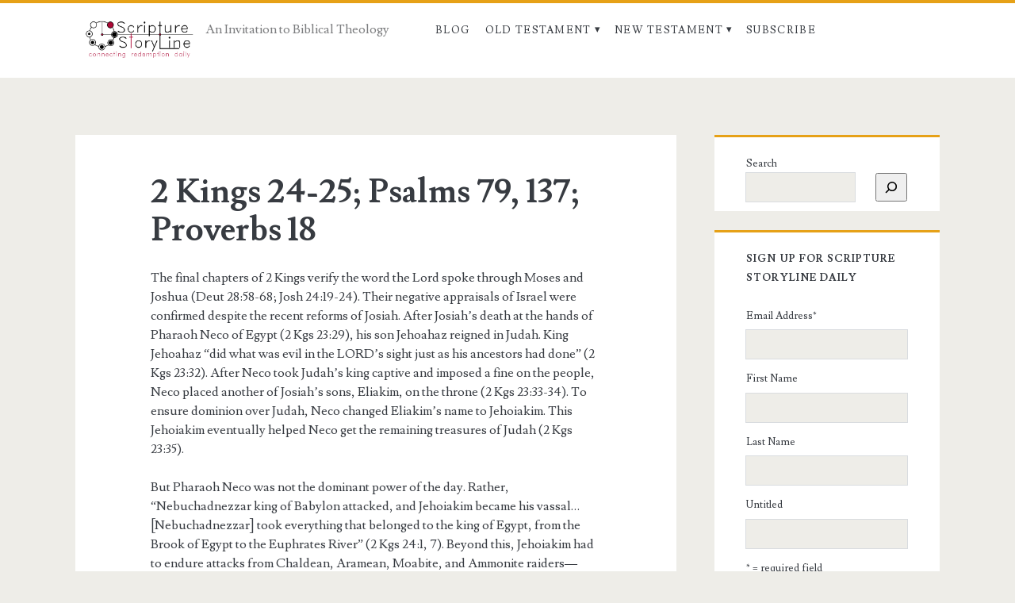

--- FILE ---
content_type: text/html; charset=UTF-8
request_url: http://scripturestoryline.com/category/commentary/old-testament/2-kings-with-select-psalms-and-proverbs/
body_size: 32181
content:
<!DOCTYPE html>
<html lang="en-US">
<head>
	<title>2 Kings with Select Psalms and Proverbs &#8211; Scripture Storyline</title>
<meta name='robots' content='max-image-preview:large' />
<meta charset="UTF-8" />
<meta name="viewport" content="width=device-width, initial-scale=1" />
<meta name="template" content="Ignite 1.84" />
<link rel='dns-prefetch' href='//fonts.googleapis.com' />
<link rel="alternate" type="application/rss+xml" title="Scripture Storyline &raquo; Feed" href="http://scripturestoryline.com/feed/" />
<link rel="alternate" type="application/rss+xml" title="Scripture Storyline &raquo; Comments Feed" href="http://scripturestoryline.com/comments/feed/" />
<link rel="alternate" type="application/rss+xml" title="Scripture Storyline &raquo; 2 Kings with Select Psalms and Proverbs Category Feed" href="http://scripturestoryline.com/category/commentary/old-testament/2-kings-with-select-psalms-and-proverbs/feed/" />
<style id='wp-img-auto-sizes-contain-inline-css' type='text/css'>
img:is([sizes=auto i],[sizes^="auto," i]){contain-intrinsic-size:3000px 1500px}
/*# sourceURL=wp-img-auto-sizes-contain-inline-css */
</style>
<style id='wp-emoji-styles-inline-css' type='text/css'>

	img.wp-smiley, img.emoji {
		display: inline !important;
		border: none !important;
		box-shadow: none !important;
		height: 1em !important;
		width: 1em !important;
		margin: 0 0.07em !important;
		vertical-align: -0.1em !important;
		background: none !important;
		padding: 0 !important;
	}
/*# sourceURL=wp-emoji-styles-inline-css */
</style>
<link rel='stylesheet' id='wp-block-library-css' href='http://scripturestoryline.com/wp-includes/css/dist/block-library/style.min.css?ver=6.9' type='text/css' media='all' />
<style id='classic-theme-styles-inline-css' type='text/css'>
/*! This file is auto-generated */
.wp-block-button__link{color:#fff;background-color:#32373c;border-radius:9999px;box-shadow:none;text-decoration:none;padding:calc(.667em + 2px) calc(1.333em + 2px);font-size:1.125em}.wp-block-file__button{background:#32373c;color:#fff;text-decoration:none}
/*# sourceURL=/wp-includes/css/classic-themes.min.css */
</style>
<style id='global-styles-inline-css' type='text/css'>
:root{--wp--preset--aspect-ratio--square: 1;--wp--preset--aspect-ratio--4-3: 4/3;--wp--preset--aspect-ratio--3-4: 3/4;--wp--preset--aspect-ratio--3-2: 3/2;--wp--preset--aspect-ratio--2-3: 2/3;--wp--preset--aspect-ratio--16-9: 16/9;--wp--preset--aspect-ratio--9-16: 9/16;--wp--preset--color--black: #000000;--wp--preset--color--cyan-bluish-gray: #abb8c3;--wp--preset--color--white: #ffffff;--wp--preset--color--pale-pink: #f78da7;--wp--preset--color--vivid-red: #cf2e2e;--wp--preset--color--luminous-vivid-orange: #ff6900;--wp--preset--color--luminous-vivid-amber: #fcb900;--wp--preset--color--light-green-cyan: #7bdcb5;--wp--preset--color--vivid-green-cyan: #00d084;--wp--preset--color--pale-cyan-blue: #8ed1fc;--wp--preset--color--vivid-cyan-blue: #0693e3;--wp--preset--color--vivid-purple: #9b51e0;--wp--preset--gradient--vivid-cyan-blue-to-vivid-purple: linear-gradient(135deg,rgb(6,147,227) 0%,rgb(155,81,224) 100%);--wp--preset--gradient--light-green-cyan-to-vivid-green-cyan: linear-gradient(135deg,rgb(122,220,180) 0%,rgb(0,208,130) 100%);--wp--preset--gradient--luminous-vivid-amber-to-luminous-vivid-orange: linear-gradient(135deg,rgb(252,185,0) 0%,rgb(255,105,0) 100%);--wp--preset--gradient--luminous-vivid-orange-to-vivid-red: linear-gradient(135deg,rgb(255,105,0) 0%,rgb(207,46,46) 100%);--wp--preset--gradient--very-light-gray-to-cyan-bluish-gray: linear-gradient(135deg,rgb(238,238,238) 0%,rgb(169,184,195) 100%);--wp--preset--gradient--cool-to-warm-spectrum: linear-gradient(135deg,rgb(74,234,220) 0%,rgb(151,120,209) 20%,rgb(207,42,186) 40%,rgb(238,44,130) 60%,rgb(251,105,98) 80%,rgb(254,248,76) 100%);--wp--preset--gradient--blush-light-purple: linear-gradient(135deg,rgb(255,206,236) 0%,rgb(152,150,240) 100%);--wp--preset--gradient--blush-bordeaux: linear-gradient(135deg,rgb(254,205,165) 0%,rgb(254,45,45) 50%,rgb(107,0,62) 100%);--wp--preset--gradient--luminous-dusk: linear-gradient(135deg,rgb(255,203,112) 0%,rgb(199,81,192) 50%,rgb(65,88,208) 100%);--wp--preset--gradient--pale-ocean: linear-gradient(135deg,rgb(255,245,203) 0%,rgb(182,227,212) 50%,rgb(51,167,181) 100%);--wp--preset--gradient--electric-grass: linear-gradient(135deg,rgb(202,248,128) 0%,rgb(113,206,126) 100%);--wp--preset--gradient--midnight: linear-gradient(135deg,rgb(2,3,129) 0%,rgb(40,116,252) 100%);--wp--preset--font-size--small: 13px;--wp--preset--font-size--medium: 20px;--wp--preset--font-size--large: 21px;--wp--preset--font-size--x-large: 42px;--wp--preset--font-size--regular: 16px;--wp--preset--font-size--larger: 36px;--wp--preset--spacing--20: 0.44rem;--wp--preset--spacing--30: 0.67rem;--wp--preset--spacing--40: 1rem;--wp--preset--spacing--50: 1.5rem;--wp--preset--spacing--60: 2.25rem;--wp--preset--spacing--70: 3.38rem;--wp--preset--spacing--80: 5.06rem;--wp--preset--shadow--natural: 6px 6px 9px rgba(0, 0, 0, 0.2);--wp--preset--shadow--deep: 12px 12px 50px rgba(0, 0, 0, 0.4);--wp--preset--shadow--sharp: 6px 6px 0px rgba(0, 0, 0, 0.2);--wp--preset--shadow--outlined: 6px 6px 0px -3px rgb(255, 255, 255), 6px 6px rgb(0, 0, 0);--wp--preset--shadow--crisp: 6px 6px 0px rgb(0, 0, 0);}:where(.is-layout-flex){gap: 0.5em;}:where(.is-layout-grid){gap: 0.5em;}body .is-layout-flex{display: flex;}.is-layout-flex{flex-wrap: wrap;align-items: center;}.is-layout-flex > :is(*, div){margin: 0;}body .is-layout-grid{display: grid;}.is-layout-grid > :is(*, div){margin: 0;}:where(.wp-block-columns.is-layout-flex){gap: 2em;}:where(.wp-block-columns.is-layout-grid){gap: 2em;}:where(.wp-block-post-template.is-layout-flex){gap: 1.25em;}:where(.wp-block-post-template.is-layout-grid){gap: 1.25em;}.has-black-color{color: var(--wp--preset--color--black) !important;}.has-cyan-bluish-gray-color{color: var(--wp--preset--color--cyan-bluish-gray) !important;}.has-white-color{color: var(--wp--preset--color--white) !important;}.has-pale-pink-color{color: var(--wp--preset--color--pale-pink) !important;}.has-vivid-red-color{color: var(--wp--preset--color--vivid-red) !important;}.has-luminous-vivid-orange-color{color: var(--wp--preset--color--luminous-vivid-orange) !important;}.has-luminous-vivid-amber-color{color: var(--wp--preset--color--luminous-vivid-amber) !important;}.has-light-green-cyan-color{color: var(--wp--preset--color--light-green-cyan) !important;}.has-vivid-green-cyan-color{color: var(--wp--preset--color--vivid-green-cyan) !important;}.has-pale-cyan-blue-color{color: var(--wp--preset--color--pale-cyan-blue) !important;}.has-vivid-cyan-blue-color{color: var(--wp--preset--color--vivid-cyan-blue) !important;}.has-vivid-purple-color{color: var(--wp--preset--color--vivid-purple) !important;}.has-black-background-color{background-color: var(--wp--preset--color--black) !important;}.has-cyan-bluish-gray-background-color{background-color: var(--wp--preset--color--cyan-bluish-gray) !important;}.has-white-background-color{background-color: var(--wp--preset--color--white) !important;}.has-pale-pink-background-color{background-color: var(--wp--preset--color--pale-pink) !important;}.has-vivid-red-background-color{background-color: var(--wp--preset--color--vivid-red) !important;}.has-luminous-vivid-orange-background-color{background-color: var(--wp--preset--color--luminous-vivid-orange) !important;}.has-luminous-vivid-amber-background-color{background-color: var(--wp--preset--color--luminous-vivid-amber) !important;}.has-light-green-cyan-background-color{background-color: var(--wp--preset--color--light-green-cyan) !important;}.has-vivid-green-cyan-background-color{background-color: var(--wp--preset--color--vivid-green-cyan) !important;}.has-pale-cyan-blue-background-color{background-color: var(--wp--preset--color--pale-cyan-blue) !important;}.has-vivid-cyan-blue-background-color{background-color: var(--wp--preset--color--vivid-cyan-blue) !important;}.has-vivid-purple-background-color{background-color: var(--wp--preset--color--vivid-purple) !important;}.has-black-border-color{border-color: var(--wp--preset--color--black) !important;}.has-cyan-bluish-gray-border-color{border-color: var(--wp--preset--color--cyan-bluish-gray) !important;}.has-white-border-color{border-color: var(--wp--preset--color--white) !important;}.has-pale-pink-border-color{border-color: var(--wp--preset--color--pale-pink) !important;}.has-vivid-red-border-color{border-color: var(--wp--preset--color--vivid-red) !important;}.has-luminous-vivid-orange-border-color{border-color: var(--wp--preset--color--luminous-vivid-orange) !important;}.has-luminous-vivid-amber-border-color{border-color: var(--wp--preset--color--luminous-vivid-amber) !important;}.has-light-green-cyan-border-color{border-color: var(--wp--preset--color--light-green-cyan) !important;}.has-vivid-green-cyan-border-color{border-color: var(--wp--preset--color--vivid-green-cyan) !important;}.has-pale-cyan-blue-border-color{border-color: var(--wp--preset--color--pale-cyan-blue) !important;}.has-vivid-cyan-blue-border-color{border-color: var(--wp--preset--color--vivid-cyan-blue) !important;}.has-vivid-purple-border-color{border-color: var(--wp--preset--color--vivid-purple) !important;}.has-vivid-cyan-blue-to-vivid-purple-gradient-background{background: var(--wp--preset--gradient--vivid-cyan-blue-to-vivid-purple) !important;}.has-light-green-cyan-to-vivid-green-cyan-gradient-background{background: var(--wp--preset--gradient--light-green-cyan-to-vivid-green-cyan) !important;}.has-luminous-vivid-amber-to-luminous-vivid-orange-gradient-background{background: var(--wp--preset--gradient--luminous-vivid-amber-to-luminous-vivid-orange) !important;}.has-luminous-vivid-orange-to-vivid-red-gradient-background{background: var(--wp--preset--gradient--luminous-vivid-orange-to-vivid-red) !important;}.has-very-light-gray-to-cyan-bluish-gray-gradient-background{background: var(--wp--preset--gradient--very-light-gray-to-cyan-bluish-gray) !important;}.has-cool-to-warm-spectrum-gradient-background{background: var(--wp--preset--gradient--cool-to-warm-spectrum) !important;}.has-blush-light-purple-gradient-background{background: var(--wp--preset--gradient--blush-light-purple) !important;}.has-blush-bordeaux-gradient-background{background: var(--wp--preset--gradient--blush-bordeaux) !important;}.has-luminous-dusk-gradient-background{background: var(--wp--preset--gradient--luminous-dusk) !important;}.has-pale-ocean-gradient-background{background: var(--wp--preset--gradient--pale-ocean) !important;}.has-electric-grass-gradient-background{background: var(--wp--preset--gradient--electric-grass) !important;}.has-midnight-gradient-background{background: var(--wp--preset--gradient--midnight) !important;}.has-small-font-size{font-size: var(--wp--preset--font-size--small) !important;}.has-medium-font-size{font-size: var(--wp--preset--font-size--medium) !important;}.has-large-font-size{font-size: var(--wp--preset--font-size--large) !important;}.has-x-large-font-size{font-size: var(--wp--preset--font-size--x-large) !important;}
:where(.wp-block-post-template.is-layout-flex){gap: 1.25em;}:where(.wp-block-post-template.is-layout-grid){gap: 1.25em;}
:where(.wp-block-term-template.is-layout-flex){gap: 1.25em;}:where(.wp-block-term-template.is-layout-grid){gap: 1.25em;}
:where(.wp-block-columns.is-layout-flex){gap: 2em;}:where(.wp-block-columns.is-layout-grid){gap: 2em;}
:root :where(.wp-block-pullquote){font-size: 1.5em;line-height: 1.6;}
/*# sourceURL=global-styles-inline-css */
</style>
<link rel='stylesheet' id='ct-ignite-google-fonts-css' href='//fonts.googleapis.com/css?family=Lusitana%3A400%2C700&#038;subset=latin%2Clatin-ext&#038;display=swap&#038;ver=6.9' type='text/css' media='all' />
<link rel='stylesheet' id='ct-ignite-font-awesome-css' href='http://scripturestoryline.com/wp-content/themes/ignite/assets/font-awesome/css/all.min.css?ver=6.9' type='text/css' media='all' />
<link rel='stylesheet' id='ct-ignite-style-css' href='http://scripturestoryline.com/wp-content/themes/ignite/style.css?ver=6.9' type='text/css' media='all' />
<style id='ct-ignite-style-inline-css' type='text/css'>

            #logo {
                max-width: 161px;
                max-height: 64px;
        }

            .overflow-container {
                background: ;
            }
            .main, .sidebar-primary-container, .breadcrumb-trail {
                background: none;
            }
        
/*# sourceURL=ct-ignite-style-inline-css */
</style>
<link rel='stylesheet' id='flick-css' href='http://scripturestoryline.com/wp-content/plugins/mailchimp/assets/css/flick/flick.css?ver=2.0.0' type='text/css' media='all' />
<link rel='stylesheet' id='mailchimp_sf_main_css-css' href='http://scripturestoryline.com/wp-content/plugins/mailchimp/assets/css/frontend.css?ver=2.0.0' type='text/css' media='all' />
<link rel='stylesheet' id='elementor-frontend-css' href='http://scripturestoryline.com/wp-content/plugins/elementor/assets/css/frontend.min.css?ver=3.34.0' type='text/css' media='all' />
<link rel='stylesheet' id='eael-general-css' href='http://scripturestoryline.com/wp-content/plugins/essential-addons-for-elementor-lite/assets/front-end/css/view/general.min.css?ver=6.5.5' type='text/css' media='all' />
<script type="text/javascript" src="http://scripturestoryline.com/wp-includes/js/jquery/jquery.min.js?ver=3.7.1" id="jquery-core-js"></script>
<script type="text/javascript" src="http://scripturestoryline.com/wp-includes/js/jquery/jquery-migrate.min.js?ver=3.4.1" id="jquery-migrate-js"></script>
<link rel="https://api.w.org/" href="http://scripturestoryline.com/wp-json/" /><link rel="alternate" title="JSON" type="application/json" href="http://scripturestoryline.com/wp-json/wp/v2/categories/113" /><link rel="EditURI" type="application/rsd+xml" title="RSD" href="http://scripturestoryline.com/xmlrpc.php?rsd" />
<meta name="generator" content="WordPress 6.9" />
<meta name="generator" content="Elementor 3.34.0; features: additional_custom_breakpoints; settings: css_print_method-external, google_font-enabled, font_display-auto">
			<style>
				.e-con.e-parent:nth-of-type(n+4):not(.e-lazyloaded):not(.e-no-lazyload),
				.e-con.e-parent:nth-of-type(n+4):not(.e-lazyloaded):not(.e-no-lazyload) * {
					background-image: none !important;
				}
				@media screen and (max-height: 1024px) {
					.e-con.e-parent:nth-of-type(n+3):not(.e-lazyloaded):not(.e-no-lazyload),
					.e-con.e-parent:nth-of-type(n+3):not(.e-lazyloaded):not(.e-no-lazyload) * {
						background-image: none !important;
					}
				}
				@media screen and (max-height: 640px) {
					.e-con.e-parent:nth-of-type(n+2):not(.e-lazyloaded):not(.e-no-lazyload),
					.e-con.e-parent:nth-of-type(n+2):not(.e-lazyloaded):not(.e-no-lazyload) * {
						background-image: none !important;
					}
				}
			</style>
			<link rel="icon" href="http://scripturestoryline.com/wp-content/uploads/2021/01/cropped-ss-favicon-32x32.png" sizes="32x32" />
<link rel="icon" href="http://scripturestoryline.com/wp-content/uploads/2021/01/cropped-ss-favicon-192x192.png" sizes="192x192" />
<link rel="apple-touch-icon" href="http://scripturestoryline.com/wp-content/uploads/2021/01/cropped-ss-favicon-180x180.png" />
<meta name="msapplication-TileImage" content="http://scripturestoryline.com/wp-content/uploads/2021/01/cropped-ss-favicon-270x270.png" />
</head>
<body id="ignite" class="archive category category-2-kings-with-select-psalms-and-proverbs category-113 wp-theme-ignite parent-icons elementor-default elementor-kit-2642">
		<a class="skip-content" href="#main">Skip to content</a>
		<header class="site-header" id="site-header" role="banner">
		<div id="title-info" class="title-info">
			<div class="site-title"><a href='http://scripturestoryline.com'><span class='screen-reader-text'>Scripture Storyline</span><img id='logo' class='logo' src='http://scripturestoryline.com/wp-content/uploads/2021/01/scripture-story.png' alt='Scripture Storyline' /></a></div>		</div>
		<button id="toggle-navigation" class="toggle-navigation"><i class="fas fa-bars"></i></button>
<div class="menu-container menu-primary" id="menu-primary" role="navigation">
	<p id="site-description" class="tagline">An Invitation to Biblical Theology</p><ul id="menu-primary-items" class="menu-primary-items"><li id="menu-item-2539" class="menu-item menu-item-type-taxonomy menu-item-object-category menu-item-2539"><a href="http://scripturestoryline.com/category/blog/">Blog</a></li>
<li id="menu-item-2537" class="menu-item menu-item-type-taxonomy menu-item-object-category current-category-ancestor current-menu-ancestor current-menu-parent current-category-parent menu-item-has-children menu-item-2537"><a href="http://scripturestoryline.com/category/commentary/old-testament/">Old Testament</a>
<ul class="sub-menu">
	<li id="menu-item-2540" class="menu-item menu-item-type-taxonomy menu-item-object-category menu-item-2540"><a href="http://scripturestoryline.com/category/commentary/old-testament/genesis-with-select-psalms-and-proverbs/">Genesis with Select Psalms and Proverbs</a></li>
	<li id="menu-item-2551" class="menu-item menu-item-type-taxonomy menu-item-object-category menu-item-2551"><a href="http://scripturestoryline.com/category/commentary/old-testament/exodus-with-select-psalms-and-proverbs/">Exodus with Select Psalms and Proverbs</a></li>
	<li id="menu-item-2560" class="menu-item menu-item-type-taxonomy menu-item-object-category menu-item-2560"><a href="http://scripturestoryline.com/category/commentary/old-testament/leviticus-with-select-psalms/">Leviticus with Select Psalms</a></li>
	<li id="menu-item-2552" class="menu-item menu-item-type-taxonomy menu-item-object-category menu-item-2552"><a href="http://scripturestoryline.com/category/commentary/old-testament/numbers-with-select-psalms/">Numbers with Select Psalms</a></li>
	<li id="menu-item-2555" class="menu-item menu-item-type-taxonomy menu-item-object-category menu-item-2555"><a href="http://scripturestoryline.com/category/commentary/old-testament/deuteronomy/">Deuteronomy</a></li>
	<li id="menu-item-2557" class="menu-item menu-item-type-taxonomy menu-item-object-category menu-item-2557"><a href="http://scripturestoryline.com/category/commentary/old-testament/joshua-with-select-psalms/">Joshua with Select Psalms</a></li>
	<li id="menu-item-2558" class="menu-item menu-item-type-taxonomy menu-item-object-category menu-item-2558"><a href="http://scripturestoryline.com/category/commentary/old-testament/judges/">Judges</a></li>
	<li id="menu-item-2573" class="menu-item menu-item-type-taxonomy menu-item-object-category menu-item-2573"><a href="http://scripturestoryline.com/category/commentary/old-testament/ruth/">Ruth</a></li>
	<li id="menu-item-2542" class="menu-item menu-item-type-taxonomy menu-item-object-category menu-item-2542"><a href="http://scripturestoryline.com/category/commentary/old-testament/1-samuel-with-select-psalms-and-proverbs/">1 Samuel with Select Psalms and Proverbs</a></li>
	<li id="menu-item-2541" class="menu-item menu-item-type-taxonomy menu-item-object-category menu-item-2541"><a href="http://scripturestoryline.com/category/commentary/old-testament/2-samuel-with-select-psalms-and-proverbs/">2 Samuel with Select Psalms and Proverbs</a></li>
	<li id="menu-item-2553" class="menu-item menu-item-type-taxonomy menu-item-object-category menu-item-2553"><a href="http://scripturestoryline.com/category/commentary/old-testament/1-kings-with-select-psalms-and-proverbs/">1 Kings with Select Psalms and Proverbs</a></li>
	<li id="menu-item-2589" class="menu-item menu-item-type-taxonomy menu-item-object-category current-menu-item menu-item-2589"><a href="http://scripturestoryline.com/category/commentary/old-testament/2-kings-with-select-psalms-and-proverbs/" aria-current="page">2 Kings with Select Psalms and Proverbs</a></li>
	<li id="menu-item-2590" class="menu-item menu-item-type-taxonomy menu-item-object-category menu-item-2590"><a href="http://scripturestoryline.com/category/commentary/old-testament/1-chronicles-with-select-psalms/">1 Chronicles with Select Psalms</a></li>
	<li id="menu-item-2543" class="menu-item menu-item-type-taxonomy menu-item-object-category menu-item-2543"><a href="http://scripturestoryline.com/category/commentary/old-testament/2-chronicles-with-select-psalms-and-proverbs/">2 Chronicles with Select Psalms and Proverbs</a></li>
	<li id="menu-item-2561" class="menu-item menu-item-type-taxonomy menu-item-object-category menu-item-2561"><a href="http://scripturestoryline.com/category/commentary/old-testament/ezra-with-select-psalms/">Ezra with Select Psalms</a></li>
	<li id="menu-item-2562" class="menu-item menu-item-type-taxonomy menu-item-object-category menu-item-2562"><a href="http://scripturestoryline.com/category/commentary/old-testament/nehemiah/">Nehemiah</a></li>
	<li id="menu-item-2563" class="menu-item menu-item-type-taxonomy menu-item-object-category menu-item-2563"><a href="http://scripturestoryline.com/category/commentary/old-testament/esther/">Esther</a></li>
	<li id="menu-item-2556" class="menu-item menu-item-type-taxonomy menu-item-object-category menu-item-2556"><a href="http://scripturestoryline.com/category/commentary/old-testament/job/">Job</a></li>
	<li id="menu-item-2564" class="menu-item menu-item-type-taxonomy menu-item-object-category menu-item-2564"><a href="http://scripturestoryline.com/category/commentary/old-testament/ecclesiastes/">Ecclesiastes</a></li>
	<li id="menu-item-2571" class="menu-item menu-item-type-taxonomy menu-item-object-category menu-item-2571"><a href="http://scripturestoryline.com/category/commentary/old-testament/song-of-songs/">Song of Songs</a></li>
	<li id="menu-item-2620" class="menu-item menu-item-type-taxonomy menu-item-object-category menu-item-has-children menu-item-2620"><a href="http://scripturestoryline.com/category/commentary/old-testament/major-prophets/">Major Prophets</a>
	<ul class="sub-menu">
		<li id="menu-item-2591" class="menu-item menu-item-type-taxonomy menu-item-object-category menu-item-2591"><a href="http://scripturestoryline.com/category/commentary/old-testament/major-prophets/isaiah/">Isaiah</a></li>
		<li id="menu-item-2592" class="menu-item menu-item-type-taxonomy menu-item-object-category menu-item-2592"><a href="http://scripturestoryline.com/category/commentary/old-testament/major-prophets/jeremiah/">Jeremiah</a></li>
		<li id="menu-item-2574" class="menu-item menu-item-type-taxonomy menu-item-object-category menu-item-2574"><a href="http://scripturestoryline.com/category/commentary/old-testament/major-prophets/lamentations/">Lamentations</a></li>
		<li id="menu-item-2559" class="menu-item menu-item-type-taxonomy menu-item-object-category menu-item-2559"><a href="http://scripturestoryline.com/category/commentary/old-testament/major-prophets/ezekiel/">Ezekiel</a></li>
		<li id="menu-item-2593" class="menu-item menu-item-type-taxonomy menu-item-object-category menu-item-2593"><a href="http://scripturestoryline.com/category/commentary/old-testament/major-prophets/daniel/">Daniel</a></li>
	</ul>
</li>
	<li id="menu-item-2621" class="menu-item menu-item-type-taxonomy menu-item-object-category menu-item-has-children menu-item-2621"><a href="http://scripturestoryline.com/category/commentary/old-testament/minor-prophets/">Minor Prophets</a>
	<ul class="sub-menu">
		<li id="menu-item-2566" class="menu-item menu-item-type-taxonomy menu-item-object-category menu-item-2566"><a href="http://scripturestoryline.com/category/commentary/old-testament/minor-prophets/hosea/">Hosea</a></li>
		<li id="menu-item-2575" class="menu-item menu-item-type-taxonomy menu-item-object-category menu-item-2575"><a href="http://scripturestoryline.com/category/commentary/old-testament/minor-prophets/joel/">Joel</a></li>
		<li id="menu-item-2594" class="menu-item menu-item-type-taxonomy menu-item-object-category menu-item-2594"><a href="http://scripturestoryline.com/category/commentary/old-testament/minor-prophets/amos/">Amos</a></li>
		<li id="menu-item-2576" class="menu-item menu-item-type-taxonomy menu-item-object-category menu-item-2576"><a href="http://scripturestoryline.com/category/commentary/old-testament/minor-prophets/obadiah/">Obadiah</a></li>
		<li id="menu-item-2577" class="menu-item menu-item-type-taxonomy menu-item-object-category menu-item-2577"><a href="http://scripturestoryline.com/category/commentary/old-testament/minor-prophets/jonah/">Jonah</a></li>
		<li id="menu-item-2578" class="menu-item menu-item-type-taxonomy menu-item-object-category menu-item-2578"><a href="http://scripturestoryline.com/category/commentary/old-testament/minor-prophets/micah/">Micah</a></li>
		<li id="menu-item-2579" class="menu-item menu-item-type-taxonomy menu-item-object-category menu-item-2579"><a href="http://scripturestoryline.com/category/commentary/old-testament/minor-prophets/nahum/">Nahum</a></li>
		<li id="menu-item-2580" class="menu-item menu-item-type-taxonomy menu-item-object-category menu-item-2580"><a href="http://scripturestoryline.com/category/commentary/old-testament/minor-prophets/habakkuk/">Habakkuk</a></li>
		<li id="menu-item-2581" class="menu-item menu-item-type-taxonomy menu-item-object-category menu-item-2581"><a href="http://scripturestoryline.com/category/commentary/old-testament/minor-prophets/zephaniah/">Zephaniah</a></li>
		<li id="menu-item-2595" class="menu-item menu-item-type-taxonomy menu-item-object-category menu-item-2595"><a href="http://scripturestoryline.com/category/commentary/old-testament/minor-prophets/haggai/">Haggai</a></li>
		<li id="menu-item-2572" class="menu-item menu-item-type-taxonomy menu-item-object-category menu-item-2572"><a href="http://scripturestoryline.com/category/commentary/old-testament/minor-prophets/zechariah/">Zechariah</a></li>
		<li id="menu-item-2596" class="menu-item menu-item-type-taxonomy menu-item-object-category menu-item-2596"><a href="http://scripturestoryline.com/category/commentary/old-testament/minor-prophets/malachi/">Malachi</a></li>
	</ul>
</li>
</ul>
</li>
<li id="menu-item-2546" class="menu-item menu-item-type-taxonomy menu-item-object-category menu-item-has-children menu-item-2546"><a href="http://scripturestoryline.com/category/commentary/new-testament/">New Testament</a>
<ul class="sub-menu">
	<li id="menu-item-2547" class="menu-item menu-item-type-taxonomy menu-item-object-category menu-item-2547"><a href="http://scripturestoryline.com/category/commentary/new-testament/matthew/">Matthew</a></li>
	<li id="menu-item-2548" class="menu-item menu-item-type-taxonomy menu-item-object-category menu-item-2548"><a href="http://scripturestoryline.com/category/commentary/new-testament/mark/">Mark</a></li>
	<li id="menu-item-2549" class="menu-item menu-item-type-taxonomy menu-item-object-category menu-item-2549"><a href="http://scripturestoryline.com/category/commentary/new-testament/luke/">Luke</a></li>
	<li id="menu-item-2550" class="menu-item menu-item-type-taxonomy menu-item-object-category menu-item-2550"><a href="http://scripturestoryline.com/category/commentary/new-testament/john/">John</a></li>
	<li id="menu-item-2598" class="menu-item menu-item-type-taxonomy menu-item-object-category menu-item-2598"><a href="http://scripturestoryline.com/category/commentary/new-testament/acts/">Acts</a></li>
	<li id="menu-item-2599" class="menu-item menu-item-type-taxonomy menu-item-object-category menu-item-2599"><a href="http://scripturestoryline.com/category/commentary/new-testament/romans/">Romans</a></li>
	<li id="menu-item-2600" class="menu-item menu-item-type-taxonomy menu-item-object-category menu-item-2600"><a href="http://scripturestoryline.com/category/commentary/new-testament/1-corinthians/">1 Corinthians</a></li>
	<li id="menu-item-2601" class="menu-item menu-item-type-taxonomy menu-item-object-category menu-item-2601"><a href="http://scripturestoryline.com/category/commentary/new-testament/2-corinthians/">2 Corinthians</a></li>
	<li id="menu-item-2568" class="menu-item menu-item-type-taxonomy menu-item-object-category menu-item-2568"><a href="http://scripturestoryline.com/category/commentary/new-testament/galatians/">Galatians</a></li>
	<li id="menu-item-2602" class="menu-item menu-item-type-taxonomy menu-item-object-category menu-item-2602"><a href="http://scripturestoryline.com/category/commentary/new-testament/ephesians/">Ephesians</a></li>
	<li id="menu-item-2603" class="menu-item menu-item-type-taxonomy menu-item-object-category menu-item-2603"><a href="http://scripturestoryline.com/category/commentary/new-testament/philippians/">Philippians</a></li>
	<li id="menu-item-2585" class="menu-item menu-item-type-taxonomy menu-item-object-category menu-item-2585"><a href="http://scripturestoryline.com/category/commentary/new-testament/colossians/">Colossians</a></li>
	<li id="menu-item-2604" class="menu-item menu-item-type-taxonomy menu-item-object-category menu-item-2604"><a href="http://scripturestoryline.com/category/commentary/new-testament/1-thessalonians/">1 Thessalonians</a></li>
	<li id="menu-item-2605" class="menu-item menu-item-type-taxonomy menu-item-object-category menu-item-2605"><a href="http://scripturestoryline.com/category/commentary/new-testament/2-thessalonians/">2 Thessalonians</a></li>
	<li id="menu-item-2607" class="menu-item menu-item-type-taxonomy menu-item-object-category menu-item-2607"><a href="http://scripturestoryline.com/category/commentary/new-testament/1-timothy/">1 Timothy</a></li>
	<li id="menu-item-2606" class="menu-item menu-item-type-taxonomy menu-item-object-category menu-item-2606"><a href="http://scripturestoryline.com/category/commentary/new-testament/2-timothy/">2 Timothy</a></li>
	<li id="menu-item-2611" class="menu-item menu-item-type-taxonomy menu-item-object-category menu-item-2611"><a href="http://scripturestoryline.com/category/commentary/new-testament/titus/">Titus</a></li>
	<li id="menu-item-2612" class="menu-item menu-item-type-taxonomy menu-item-object-category menu-item-2612"><a href="http://scripturestoryline.com/category/commentary/new-testament/philemon/">Philemon</a></li>
	<li id="menu-item-2617" class="menu-item menu-item-type-taxonomy menu-item-object-category menu-item-2617"><a href="http://scripturestoryline.com/category/commentary/new-testament/hebrews/">Hebrews</a></li>
	<li id="menu-item-2610" class="menu-item menu-item-type-taxonomy menu-item-object-category menu-item-2610"><a href="http://scripturestoryline.com/category/commentary/new-testament/james/">James</a></li>
	<li id="menu-item-2609" class="menu-item menu-item-type-taxonomy menu-item-object-category menu-item-2609"><a href="http://scripturestoryline.com/category/commentary/new-testament/1-peter/">1 Peter</a></li>
	<li id="menu-item-2613" class="menu-item menu-item-type-taxonomy menu-item-object-category menu-item-2613"><a href="http://scripturestoryline.com/category/commentary/new-testament/2-peter/">2 Peter</a></li>
	<li id="menu-item-2608" class="menu-item menu-item-type-taxonomy menu-item-object-category menu-item-2608"><a href="http://scripturestoryline.com/category/commentary/new-testament/1-john/">1 John</a></li>
	<li id="menu-item-2614" class="menu-item menu-item-type-taxonomy menu-item-object-category menu-item-2614"><a href="http://scripturestoryline.com/category/commentary/new-testament/2-john/">2 John</a></li>
	<li id="menu-item-2615" class="menu-item menu-item-type-taxonomy menu-item-object-category menu-item-2615"><a href="http://scripturestoryline.com/category/commentary/new-testament/3-john/">3 John</a></li>
	<li id="menu-item-2616" class="menu-item menu-item-type-taxonomy menu-item-object-category menu-item-2616"><a href="http://scripturestoryline.com/category/commentary/new-testament/jude/">Jude</a></li>
	<li id="menu-item-2618" class="menu-item menu-item-type-taxonomy menu-item-object-category menu-item-2618"><a href="http://scripturestoryline.com/category/commentary/new-testament/revelation/">Revelation</a></li>
</ul>
</li>
<li id="menu-item-2660" class="menu-item menu-item-type-post_type menu-item-object-page menu-item-2660"><a href="http://scripturestoryline.com/subscribe/">Subscribe</a></li>
</ul></div>	</header>
		<div id="overflow-container" class="overflow-container">
				<div id="main" class="main" role="main"><h1 class="screen-reader-text">Category: &lt;span&gt;2 Kings with Select Psalms and Proverbs&lt;/span&gt;</h1>	<div id="loop-container" class="loop-container">
			<div class="post-768 post type-post status-publish format-standard hentry category-2-kings-with-select-psalms-and-proverbs category-commentary category-old-testament excerpt">
						<div class='excerpt-header'>
			<h2 class='excerpt-title'>
				<a href="http://scripturestoryline.com/2-kings-24-25-psalms-79-137-proverbs-18/">2 Kings 24-25; Psalms 79, 137; Proverbs 18</a>
			</h2>
		</div>
		<div class='excerpt-content'>
			<article>
				<p>The final chapters of 2 Kings verify the word the Lord spoke through Moses and Joshua (Deut 28:58-68; Josh 24:19-24). Their negative appraisals of Israel were confirmed despite the recent reforms of Josiah. After Josiah’s death at the hands of Pharaoh Neco of Egypt (2 Kgs 23:29), his son Jehoahaz reigned in Judah. King Jehoahaz “did what was evil in the LORD’s sight just as his ancestors had done” (2 Kgs 23:32). After Neco took Judah’s king captive and imposed a fine on the people, Neco placed another of Josiah’s sons, Eliakim, on the throne (2 Kgs 23:33-34). To ensure dominion over Judah, Neco changed Eliakim’s name to Jehoiakim. This Jehoiakim eventually helped Neco get the remaining treasures of Judah (2 Kgs 23:35).</p>
<p>But Pharaoh Neco was not the dominant power of the day. Rather, “Nebuchadnezzar king of Babylon attacked, and Jehoiakim became his vassal…[Nebuchadnezzar] took everything that belonged to the king of Egypt, from the Brook of Egypt to the Euphrates River” (2 Kgs 24:1, 7). Beyond this, Jehoiakim had to endure attacks from Chaldean, Aramean, Moabite, and Ammonite raiders—because of the Lord’s word of condemnation upon Judah for the sins of Manasseh (2 Kgs 24:2-5).</p>
<p>After Jehoiachin replaced his father Jehoiakim (2 Kgs 24:8-9), the Babylonian forces advanced upon those yet remaining in the land. Nebuchadnezzar plundered the temple and its treasuries (2 Kgs 24:13). Then Nebuchadnezzar deported all 10,000 captives, including in the number the skilled and able. “Except for the poorest people of the land, nobody remained,” the author reported (2 Kgs 24:14). Nebuchadnezzar made Mattaniah, Jehoiachin’s uncle, king and changed his name to Zedekiah (2 Kgs 24:17)</p>
<p>Zedekiah “did what was evil in the LORD’s sight just as Jehoiakim had done” (2 Kgs 24:19) and rebelled against Babylon, the event that would bring about the final banishment of Judah from the land (2 Kgs 24:20). Zedekiah’s rebellion, described in 2 Kings 25, aroused the anger of the Babylonian king. In Zedekiah’s ninth year on the throne, Nebuchadnezzar advanced against Jerusalem and built a siege wall around the city (2 Kgs 25:1). The siege resulted in a famine and when Zedekiah tried to escape the siege with his army, “the Chaldean army pursued him and overtook him in the plains of Jericho” (2 Kgs 25:5). Nebuchadnezzar ordered Zedekiah’s sons slaughtered as Zedekiah looked on. Then, Zedekiah’s eyes were gouged out so that his last sight would be the death of his heirs (2 Kgs 25:6-7). Zedekiah was deported to Babylon and Nebuchadnezzar and his forces destroyed the city and put the chief priests to death (2 Kgs 25:9-21).</p>
<p>The final paragraph of the record of the kings of Israel takes an unexpected twist. Why mention these details about Jehoiachin, the first king taken captive by Nebuchadnezzar (2 Kgs 24:12)? Jehoiachin’s favored state in the Babylonian empire offered a measure of hope to the exiles—hope that was based in the storyline of Scripture, hope that would be finally realized in Jesus Christ. On the plains of Moab, Moses stated the blessings and curses of the old covenant, prophetically telling the people:</p>
<blockquote><p>When all these things happen to you…and you come to your senses while you are in all the nations where the LORD your God has driven you, and you and your children return to the LORD your God and obey Him with all your heart and all your soul by doing everything I am giving you today, then He will restore your fortunes, have compassion on you, and gather you again from all the peoples where the LORD your God has scattered you (Deut 30:1-3).</p></blockquote>
<p>From a historical perspective, Jehoiachin was preserved for the sake of carrying on the Davidic lineage, for the sake of the coming of Jesus Christ. Matthew concluded his genealogy of Jesus, “So all the generations from Abraham to David were 14 generations; and from David until the exile to Babylon, 14 generations; and from the exile to Babylon until the Messiah, 14 generations” (Matt 1:17).</p>
			</article>
		</div>
		<div class='entry-categories'><p><i class='fas fa-folder-open'></i><a href="http://scripturestoryline.com/category/commentary/old-testament/2-kings-with-select-psalms-and-proverbs/" title="View all posts in 2 Kings with Select Psalms and Proverbs">2 Kings with Select Psalms and Proverbs</a> <a href="http://scripturestoryline.com/category/commentary/" title="View all posts in Commentary">Commentary</a> <a href="http://scripturestoryline.com/category/commentary/old-testament/" title="View all posts in Old Testament">Old Testament</a></p></div>					</div>
		<div class="post-766 post type-post status-publish format-standard hentry category-2-kings-with-select-psalms-and-proverbs category-commentary category-old-testament excerpt">
						<div class='excerpt-header'>
			<h2 class='excerpt-title'>
				<a href="http://scripturestoryline.com/2-kings-22-23-psalms-76-85-146-147/">2 Kings 22-23; Psalms 76, 85, 146, 147</a>
			</h2>
		</div>
		<div class='excerpt-content'>
			<article>
				<p>The legacy of King Hezekiah cast a shadow over his great grandson Josiah. Like him, Josiah “did what was right in the LORD’s sight and walked in all the ways of his ancestor David; he did not turn to the right or to the left” (2 Kgs 22:2; see 2 Kgs 18:5-6). The author wrote of Josiah, “Before him there was no king like him who turned to the LORD with all his mind and with all his heart and with all his strength according to all the law of Moses, and no one like him arose after him” (2 Kgs 23:25).</p>
<p>Initially, King Josiah displayed covenant loyalty similar to King Joash in that he was concerned for the physical maintenance of the Lord’s temple (2 Kgs 22:3-7; see 2 Kgs 12:4-16). During the repairs, “Hilkiah the high priest told Shaphan the court secretary, ‘I have found the book of the law in the LORD’s temple,’ and he gave the book to Shaphan, who read it” (2 Kgs 22:8). Upon hearing Shaphan’s reading of the law, Josiah tore his clothes and commanded his administration to “go and inquire of the LORD for me, the people, and all Judah about the instruction in this book that has been found. For great is the LORD’s wrath that is kindled against us because our ancestors have not obeyed the words of this book” (2 Kgs 22:13).</p>
<p>Josiah’s officials visited Huldah the prophetess, who told them that the Lord’s judgment would come upon His people for the sins of the fathers (2 Kgs 22:15-17). Yet, Huldah sent the delegation back to the king with a word of encouragement for him personally informing Josiah that because he had humbled himself he would not see destruction that would come upon Judah (2 Kgs 22:19-20).</p>
<p>Josiah’s reforms had only begun. In 2 Kings 23, the author cataloged the king’s faithful acts. Josiah led Judah in covenant renewal (2 Kgs 23:1-3); cleansed the temple of idolatry and immorality (2 Kgs 23:4-7); defiled the high places of the land, where Israel’s priests had burned incense to pagan gods (2 Kgs 23:8-10, 13-14); defiled the place where the people had gone to sacrifice to the pagan god Molech by making their son or daughter pass through the fire (2 Kgs 23:10); tore down the pagan altars Manasseh had constructed in the Lord’s temple (2 Kgs 23:12); and initiated the most devout Passover celebration Judah had known since the days of the judges (2 Kgs 23:21-23). Despite the glory of King Josiah’s reign, the Lord did not relent from the condemnation He had issued upon Jerusalem and the temple (2 Kgs 23:26-27). While Josiah experienced none of it, the king did endure a measure of the Lord’s wrath when he rebelled against the word of God and was killed by Pharaoh Neco of Egypt (2 Kgs 23:28-30).</p>
<p>God’s word to Josiah concerning what would come for Judah demonstrates the Lord’s justice and sovereignty. The Lord stayed His judgement upon Judah during Josiah’s lifetime but the sins of the people that preceded and followed Josiah had to be dealt with according to God’s holy standards. The authors of the Old and New Testaments described God’s sovereignty over creation as a way of underscoring His sovereignty over the salvation or condemnation of His people. Since God created and sustains the universe, He is able to deliver those who turn to Him and repent. The psalmist wrote of this in Ps 146:5-6, “Happy is the one whose help is the God of Jacob, whose hope is in the LORD his God, the Maker of heaven and earth, the sea and everything in them. He remains faithful forever.” During Paul’s first missionary journey, he healed a lame man in Lystra. The crowds who witnessed the miracle rushed upon Paul and Barnabas, acclaiming them as Zeus and Hermes (Acts 14:8-12). Paul and Barnabas took up Ps 146:6, saying, “We are men also, with the same nature as you, and we are proclaiming good news to you, that you should turn from these worthless things to the living God, who made the heaven, the earth, the sea, and everything in them” (Acts 14:15).</p>
			</article>
		</div>
		<div class='entry-categories'><p><i class='fas fa-folder-open'></i><a href="http://scripturestoryline.com/category/commentary/old-testament/2-kings-with-select-psalms-and-proverbs/" title="View all posts in 2 Kings with Select Psalms and Proverbs">2 Kings with Select Psalms and Proverbs</a> <a href="http://scripturestoryline.com/category/commentary/" title="View all posts in Commentary">Commentary</a> <a href="http://scripturestoryline.com/category/commentary/old-testament/" title="View all posts in Old Testament">Old Testament</a></p></div>					</div>
		<div class="post-764 post type-post status-publish format-standard hentry category-2-kings-with-select-psalms-and-proverbs category-commentary category-old-testament excerpt">
						<div class='excerpt-header'>
			<h2 class='excerpt-title'>
				<a href="http://scripturestoryline.com/2-kings-20-21-psalm-88-proverbs-17/">2 Kings 20-21; Psalm 88; Proverbs 17</a>
			</h2>
		</div>
		<div class='excerpt-content'>
			<article>
				<p>Judah enjoyed a prolonged stay in the Promised Land in part because of Hezekiah’s loyalty to the Lord during the siege of Jerusalem. In time, Hezekiah’s faithfulness waned. Near the end of his life, and during the days of King Manasseh his son, the Lord announced that Judah’s residence in the land was about to end.</p>
<p>King Hezekiah had enjoyed great success with the Lord, so when he became ill and the prophet Isaiah announced his imminent death, Hezekiah had the faith necessary to seek the Lord’s favor and extend his days (2 Kgs 20:1-11). Yet, Hezekiah’s transparency and possible capitulation before the cohort from Merodach-baladan, son of Baladan king of Babylon, proved costly. Baladan had also been at war with Assyria and sent emissaries with a gift for the ailing king of Judah. These Babylonians spied on Judah to know of its strengths. Hezekiah, either lacking the shrewdness of a successful king or desiring to form an alliance with the Babylonians, “showed them his whole treasure house—the silver, the gold, the spices, and the precious oil—and his armory, and everything that was found in his treasuries” (2 Kgs 20:13). Upon hearing of the Babylonian entourage, Isaiah immediately asked the king, “What have they seen in your palace?” (2 Kgs 20:15). Isaiah announced the word of the Lord that Hezekiah’s treasures and children would soon be carried off to Babylon (2 Kgs 20:16-19).</p>
<p>After Hezekiah, his son Manasseh became king (2 Kings 21). The boy was not like his father. Manasseh “did what was evil in the LORD’s sight, imitating the abominations of the nations that the LORD had dispossessed before the Israelites” (2 Kgs 21:2); “rebuilt the high places that his father Hezekiah had destroyed and reestablished the altars for Baal” (2 Kgs 21:3); “made his son pass through the fire, practiced witchcraft and divination, and consulted mediums and spiritists” (2 Kgs 21:6); “set up the carved image of Asherah he made in the temple that the LORD had spoken about to David and his son Solomon” (2 Kgs 21:7, 9); and “shed so much innocent blood that he filled Jerusalem with it from one end to another” (2 Kgs 21:16).</p>
<p>In light of the conditions Manasseh established in his 55-year reign in Judah, destruction was inevitable. The unnamed prophets announced the word of the Lord, “I will abandon the remnant of My inheritance and hand them over to their enemies. They will become plunder and spoil to all their enemies, because they have done what is evil in My sight and have provoked Me from the day their ancestors came out of Egypt until today” (2 Kgs 21:14-15). The Chronicler recorded that Manasseh’s later years included a time of genuine repentance and devout spiritual leadership (2 Chron 33:10-17). That Manasseh’s son Amon walked unfaithfully as Manasseh had during his earlier reign reveals that Manasseh’s latter-day reforms were either superficial or ineffective or both (2 Kgs 21:19-26).</p>
<p>After Hezekiah’s folly with the envoy from Babylon, Isaiah prophesied that Judah would soon be taken over by this powerful nation. In the macro-narrative of Scripture, the nation of Babylon represents the ultimate national foe of God’s people. John employed the nation of Babylon metaphorically. To Babylon, John heard a mighty angel say, “The blood of the prophets and saints, and all those slaughtered on earth, was found in you” (Rev 18:24). Babylon was “a dwelling for demons, a haunt for every unclean spirit, a haunt for every unclean bird, and a haunt for every unclean and despicable beast” (Rev 18:2) because, “all the nations have drunk of the wine of her immorality, which brings wrath. The kings of the earth have committed sexual immorality with her, and the merchants of the earth have grown wealthy from her excessive luxury” (Rev 18:3). This is why John witnessed such jubilation amongst the heavenly throng when the destruction of Babylon was in view. The heavenly throng sang, “Hallelujah! Salvation, glory, and power belong to our God, because His judgments are true and righteous, because He has judged the notorious prostitute who corrupted the earth with her sexual immorality; and He has avenged the blood of His servants that was on her hands” (Rev 19:1b-2). Her defeat was realized when John saw heaven open and a white horse come forth whose rider is called “Faithful and True” (Rev 19:11), “king of kings and lord of lords” (Rev 19:16b).</p>
			</article>
		</div>
		<div class='entry-categories'><p><i class='fas fa-folder-open'></i><a href="http://scripturestoryline.com/category/commentary/old-testament/2-kings-with-select-psalms-and-proverbs/" title="View all posts in 2 Kings with Select Psalms and Proverbs">2 Kings with Select Psalms and Proverbs</a> <a href="http://scripturestoryline.com/category/commentary/" title="View all posts in Commentary">Commentary</a> <a href="http://scripturestoryline.com/category/commentary/old-testament/" title="View all posts in Old Testament">Old Testament</a></p></div>					</div>
		<div class="post-762 post type-post status-publish format-standard hentry category-2-kings-with-select-psalms-and-proverbs category-commentary category-old-testament excerpt">
						<div class='excerpt-header'>
			<h2 class='excerpt-title'>
				<a href="http://scripturestoryline.com/2-kings-18-19-psalms-73-83-91/">2 Kings 18-19; Psalms 73, 83, 91</a>
			</h2>
		</div>
		<div class='excerpt-content'>
			<article>
				<p>While Israel was exiled during the reign of Hoshea, Hezekiah became king in Judah. During his 29 years in power, “He did what was right in the LORD’s sight just as his ancestor David had done” (2 Kgs 18:3). Hezekiah was so outstanding to the author because Hezekiah trusted in the Lord during the threat of Sennacherib, the Assyrian king who followed in the quest for domination that had characterized both Tiglath-pileser (2 Kgs 15:29-16:18) and Shalmaneser (2 Kgs 17:1-6) before him.</p>
<p>The drama of Hezekiah’s reign recorded in 2 Kings 18-19 began when “Sennacherib king of Assyria attacked all the fortified cities of Judah and captured them” (2 Kgs 18:13). Hezekiah’s initial reaction resembled his weak-kneed contemporary Ahaz in the north (2 Kgs 16:7-18) and he gave the Assyrian king the plunder of the Lord’s temple (2 Kgs 18:14-17).</p>
<p>Sennacherib, having whetted his appetite with the gold from the Lord’s temple, sent a massive envoy to besiege Jerusalem (2 Kgs 18:17-18). Among the troops was the Rabshakeh, a high-ranking official who sought to intimidate Hezekiah and Jerusalem into an easy surrender. He questioned Hezekiah’s resources to endure the siege. By speaking in Hebrew, the Rabshakeh hoped his words would persuade all the besieged inhabitants to surrender the city and enjoy the abundant life of Assyrian subjects (2 Kgs 18:19-32). Hezekiah was desperate. He “tore his clothes, covered himself with sackcloth and went into the LORD’s temple” (2 Kgs 19:1). The king sent for the prophet Isaiah in hopes that the prophet’s prayer would incite God’s wrath against those so brazenly opposed to Israel’s God.</p>
<p>When Hezekiah heard the word of the Lord through Isaiah the prophet, Hezekiah prayed, “Listen closely, LORD, and hear; open Your eyes, LORD, and see; hear the words that Sennacherib has sent to mock the living God (2 Kgs 19:16). Isaiah prophesied the word of the Lord to the Assyrian king saying, “I will put My hook in your nose and My bit in your mouth; I will make you go back the way you came” (2 Kgs 19:28). And it happened: “That night the angel of the LORD went out and struck down 185,000 in the camp of the Assyrians” (2 Kgs 19:35). Sennacherib was eventually assassinated by his own sons in an idol’s temple (2 Kgs 19:37).</p>
<p>The Lord’s covenant with David, coupled with Hezekiah’s faithfulness, prolonged the place of Judah in the Promised Land. Israel was overtaken by the Assyrians because of their idolatry. Although Judah “did not keep the commandments of the LORD their God but lived according to the customs Israel had introduced” (2 Kgs 17:19), Judah remained in the land longer than Israel. This was at least in part because of Hezekiah. When Hezekiah was threatened by the Assyrians, he turned to the Lord for aid. The prophet Isaiah spoke the Lord’s answer to the prayer of Hezekiah. Isaiah emphasized the Lord’s zeal for the preservation of Jerusalem, Mount Zion, the city of David, saying, “‘He [Sennacherib] will go back on the road that he came and he will not enter this city,’ declares the LORD. ‘I will defend this city and rescue it for My sake and for the sake of My servant David’” (2 Kgs 19:33-34). Nonetheless, because of the unfaithfulness of Judah after the reign of Hezekiah, even Jerusalem was destroyed (2 Kings 25).</p>
<p>To properly understand the Lord’s answer to Hezekiah’s prayer, it is imperative to view it as part of the the Lord’s progressive revelation in the Old and New Testaments. The Lord’s concern for Jerusalem and the legacy of His servant David was ultimately fulfilled in the Messiah, Jesus Christ, not Hezekiah or any king of Judah before him. In the flow of redemptive history, the great threat to God’s people was not a foreign king but the Devil. He was the spiritual force enticing Israel’s inclinations to idolatry and selfishness. Thus, when Jesus came to reconcile humanity to God, it was necessary for Jesus to defeat the Devil. Jesus was victorious over the Devil’s temptations, even when the Devil quipped Ps 91:11-12 at Jesus, “If You are the Son of God, throw Yourself down. For it is written: ‘He will give His angels orders concerning you,’ and ‘they will support you with their hands so that you will not strike your foot against a stone’” (Matt 4:6//Luke 4:10-11). Jesus replied, “Do not test the Lord your God” (Matt 4:7//Luke 4:12; Deut 6:16).</p>
			</article>
		</div>
		<div class='entry-categories'><p><i class='fas fa-folder-open'></i><a href="http://scripturestoryline.com/category/commentary/old-testament/2-kings-with-select-psalms-and-proverbs/" title="View all posts in 2 Kings with Select Psalms and Proverbs">2 Kings with Select Psalms and Proverbs</a> <a href="http://scripturestoryline.com/category/commentary/" title="View all posts in Commentary">Commentary</a> <a href="http://scripturestoryline.com/category/commentary/old-testament/" title="View all posts in Old Testament">Old Testament</a></p></div>					</div>
		<div class="post-760 post type-post status-publish format-standard hentry category-2-kings-with-select-psalms-and-proverbs category-commentary category-old-testament excerpt">
						<div class='excerpt-header'>
			<h2 class='excerpt-title'>
				<a href="http://scripturestoryline.com/2-kings-17-proverbs-16/">2 Kings 17; Proverbs 16</a>
			</h2>
		</div>
		<div class='excerpt-content'>
			<article>
				<p><span style="font-weight: 400;">God had promised His people His blessing in His land, but they had rejected the covenant (cf. Gen 12.1-3; 15.1-21; Deuteronomy 28-30). &nbsp;What Tiglath-peleser king of Assyria had begun during the reign of Pekah, when he “came and captured Ijon, Abel-beth-maacah, Janoah, Kedesh, Hazor, Gilead, and Galilee—all the land of Nephtali—and deported the people to Assyria” (2 Kgs 15.29b), his successor Shalmaneser would finish. &nbsp;Israel’s situation in 2 Kings 17 is illustrative of what the writer of Proverbs said, “Pride comes before destruction, and an arrogant spirit before a fall” (16.18).</span></p>
<p><span style="font-weight: 400;">Hoshea was the final Israelite king. &nbsp;While the evil of his reign was “not like the kings of Israel who preceded him” (2 Kgs 17.2), when King Shalmaneser of Assyria became an immanent threat, Hoshea sought assistance from the king of Egypt; he should have sought the LORD’s help! &nbsp;Shalmaneser was outraged. &nbsp;He imprisoned Hoshea—and after laying siege to Samaria for three years:</span></p>
<p><span style="font-weight: 400;">“The king of Assyria deported the Israelites to Assyria and put them in Halah and by the Habor, Gozan’s river, and in the cities of the Medes, because they did not listen to the voice of the LORD their God but violated His covenant—all He had commanded Moses the servant of the LORD. &nbsp;They did not listen, and they did not obey” (2 Kgs 18.11-12; cf. 17.6). &nbsp;</span></p>
<p><span style="font-weight: 400;">In 2 Kings 17, the inspired writer catalogued the specific transgressions of Israel; among other things, the northern kingdom was exiled:</span></p>
<ol>
<li style="font-weight: 400;"><span style="font-weight: 400;">“because the people of Israel had sinned against the LORD their God who had brought them out of the land of Egypt from the power of Pharaoh king of Egypt” (v .7)</span></li>
<li style="font-weight: 400;"><span style="font-weight: 400;">“because they had worshiped other gods” (v. 7)</span></li>
<li style="font-weight: 400;"><span style="font-weight: 400;">because, “They had lived according to the customs of the nations that the LORD had dispossessed before the Israelites” (v. 8)</span></li>
<li style="font-weight: 400;"><span style="font-weight: 400;">because, “The Israelites secretly did what was not right against the LORD their God. &nbsp;&nbsp;They built high places in all their towns from watchtower to fortified city” (v. 9)</span></li>
<li style="font-weight: 400;"><span style="font-weight: 400;">because, “They set up for themselves sacred pillars and Asherah poles on every high hill and under every green tree” (v. 10)</span></li>
<li style="font-weight: 400;"><span style="font-weight: 400;">because, “They burned incense on all the high places just like those nations that the LORD had driven out before them” (v. 11)</span></li>
<li style="font-weight: 400;"><span style="font-weight: 400;">because, “They did evil things, provoking the LORD” (v. 11)</span></li>
</ol>
<p><span style="font-weight: 400;">Following the historical flow of the kings of Israel, one can see that the nation had never recovered from the first northern king, Jeroboam I. &nbsp;Indeed, Ahijah the prophet had told the wife of Jeroboam I:</span></p>
<p><span style="font-weight: 400;">“The LORD will raise up for Himself a king over Israel, who will eliminate the house of Jeroboam. &nbsp;This is the day, yes even today! &nbsp;For the LORD will strike Israel and the people will shake as a reed shakes in water. &nbsp;He will uproot Israel from this good soil that He gave to their forefathers. &nbsp;He will scatter them beyond the Euphrates because they made their Asherah poles, provoking the LORD. &nbsp;He will give up Israel, because of Jeroboam’s sins that he committed and caused Israel to commit” (1 Kgs 14.14-16). &nbsp;</span></p>
<p><span style="font-weight: 400;">Even though the people of Israel were defiled and deported, the land yet belonged to the LORD—and He would see to it that any who occupied His sacred space were required to remember and reverence Him. &nbsp;Thus, when Shalmaneser brought foreign refugees—who did not fear the LORD—to inhabit Canaan, “the LORD sent lions among them, which killed some of them” (2 Kgs 17.25). &nbsp;Even though an Israelite priest was drafted to return and teach the ways of the LORD to the inhabitants of Canaan, the foreign nations responded in accord with Israel: “They feared the LORD, but they also worshiped their own gods according to the custom of the nations where they had been deported from” (2 Kgs 17.33). &nbsp;Thus, Israel’s behavior in the Promised Land was no better than the peoples who had not experienced the gifts God had given to His covenant people!</span></p>
<p><span style="font-weight: 400;">The scenes of 2 Kings 17 have great import for the storyline of Scripture. &nbsp;God had made a covenant with Abraham, promising him lineage and land (Gen 12.1-3; 15.1-21), and reiterated the same through Moses to Israel at Mt Sinai (Exodus 20; Deuteronomy 4-5). &nbsp;In the Mosaic covenant, the LORD stipulated that Israel’s inheritance in the land was conditioned upon their faithfulness to His commands; if they obeyed they would prosper there, if they surrender to the idolatry of the nations they would be dispossessed (Deuteronomy 28-30; Joshua 24). &nbsp;Shalmaneser and the Assyrian forces were God’s instrument of discipline; while Israel was unfaithful to the word of the LORD, the LORD was not unfaithful to what He had said. &nbsp;The apostle Paul looked back over the history of Israel and wrote that the purpose of the Mosaic law was to curb the sin of Israel as they lived in the land, and account the sins of the people when they rebelled (Rom 5.12-14; 7.7-10; Gal 4.19-26). &nbsp;Even as early as 2 Kings 17, the Biblical author used the law to show Israel their sin; they were expelled from the land because of their idolatry. &nbsp;This is what the author to the Hebrews meant when he said that God had found fault with His people (Heb 8.7), ultimately giving rise to the inauguration of the new covenant in Christ. &nbsp;This arrangement was foretold by the prophet Jeremiah in Jer 31.31-34, and the author to the Hebrews quoted the word of the LORD through the prophet saying: “I will put My laws into their minds, and I will write them on their hearts, and I will be their God, and they will be My people” (Heb 8.10); and, “(I will) be merciful to their wrongdoing, and I will never again remember their sins” (Heb 8.12). &nbsp;</span></p>
<p><span style="font-weight: 400;">*For a complete list of references, please see scripturestoryline.com</span></p>
			</article>
		</div>
		<div class='entry-categories'><p><i class='fas fa-folder-open'></i><a href="http://scripturestoryline.com/category/commentary/old-testament/2-kings-with-select-psalms-and-proverbs/" title="View all posts in 2 Kings with Select Psalms and Proverbs">2 Kings with Select Psalms and Proverbs</a> <a href="http://scripturestoryline.com/category/commentary/" title="View all posts in Commentary">Commentary</a> <a href="http://scripturestoryline.com/category/commentary/old-testament/" title="View all posts in Old Testament">Old Testament</a></p></div>					</div>
		<div class="post-758 post type-post status-publish format-standard hentry category-2-kings-with-select-psalms-and-proverbs category-commentary category-old-testament excerpt">
						<div class='excerpt-header'>
			<h2 class='excerpt-title'>
				<a href="http://scripturestoryline.com/2-kings-14-16-psalm-75/">2 Kings 14-16; Psalm 75</a>
			</h2>
		</div>
		<div class='excerpt-content'>
			<article>
				<p>The kings of Judah more regularly displayed covenant loyalty than the kings of Israel. Yet the record of 2 Kings shows that their lives too were often a mixed bag of devotion. Amaziah son of Joash became king of Judah (2 Kgs 14:1-14) and, “He did what was right in the LORD’s sight, but not like his ancestor David. He did everything his father Joash had done” (2 Kgs 14:3). Yet, after success against the Edomites, Amaziah instigated a civil war against Jehoash and Israel (2 Kgs 14:9-11). Judah was routed in the battle. Jehoash plundered the temple and took captives to Israel (2 Kgs 14:13b-14).</p>
<p>Following Amaziah, Azariah, also known as Uzziah (2 Kgs 15:13, 30, 32, 34; Isa 1:1; 6:1), reigned in Judah for 52 years. Uzziah “did what was right in the LORD’s sight just as his father Amaziah had done” (2 Kgs 15:3). But after Uzziah grew proud of his military exploits, “He acted unfaithfully against the LORD his God by going into the LORD’s sanctuary to burn incense on the incense altar” (2 Chron 26:16), an act reserved for the priests. As a result, “the LORD afflicted the king, and he had a serious skin disease until the day of his death” (2 Kgs 15:5).</p>
<p>The next two kings of Judah were Jotham (2 Kgs 15:32-38) and Ahaz (2 Kgs 16:1-20). The former walked in the more upstanding ways of the kings of Judah, but Ahaz committed abominations (2 Kgs 16:2-3). During Ahaz’s reign, the threat of Tiglath-Pileser of Assyria was so severe in the north that Aram’s King Rezin and Israel’s King Pekah came against Judah, hoping to force the southern kingdom into an alliance against the Assyrian power. Instead of trusting in the Lord according to the word of Isaiah the prophet (Isa 7:1-12), Ahaz surrendered straightaway to the Assyrian king and said, “I am your servant and your son” (2 Kgs 16:7). Judah would never fully recover from the cowardliness of Ahaz.</p>
<p>In the north, the situation was quickly declining beyond hope. King Jehoash of Israel named his son after the first northern king, Jeroboam, and Jeroboam II walked in the ways of his ancestor (2 Kgs 14:23-29). Despite Jeroboam II’s unfaithfulness, the Lord empowered him to restore Israel’s borders—a great military accomplishment (2 Kgs 14:25, 28). The success of Jeroboam II was according to the word of the prophet Jonah (2 Kgs 14:25). Grasping Jonah’s zeal for Israel during the reign of Jeroboam II explains why the prophet so disdained the thought of preaching the good news to Nineveh, the capital city of Israel’s enemy. Jonah was enthusiastic to serve Israel’s expansion but reluctant to give his enemies an opportunity for repentance.</p>
<p>After the brief but wicked reigns of Zechariah (2 Kgs 15:8-12) and Shallum (2 Kgs 15:13-15) in the north, Israel’s unfaithfulness again warranted censure from the Lord. He again employed the Assyrians as the means to His end. Assyria’s Tiglath-Pileser, also called “Pul” (2 Kgs 15:19), attacked Israel during the reign of King Pekah (2 Kgs 15:27-31). The Assyrians captured “all the land of Naphtali—and deported the people to Assyria” (2 Kgs 15:29). The exile had begun.</p>
<p>King Ahaz’s refusal to trust the word of the Lord through Isaiah the prophet has no small implication for the storyline of Scripture. The Lord was offering Judah one last chance at life in the land. After challenging King Ahaz to rely on the Lord saying, “If you do not stand firm in your faith, then you will not stand at all” (Isa 7:9), Isaiah even urged Ahaz to ask for a sign from the Lord that He would deliver Judah from the northern threat (Isa 7:11). Although Ahaz would not, it would not matter. Isaiah replied, “Listen, house of David! Is it not enough for you to try the patience of men? Will you also try the patience of my God? Therefore, the Lord Himself will give you a sign: The virgin will conceive, have a son, and name him Immanuel” (Isa 7:13-14). While Assyria was threatening Israel, God spoke to them of the promise of His Son. Ultimately, Jesus alone would be the source of deliverance. In Matt 1:20-21, the angel informed Joseph that he and Mary and the baby in her womb were a part of God’s historical plan. Matthew commented, “Now all this took place to fulfill what was spoken by the Lord through the prophet: See, the virgin will become pregnant and give birth to a son, and they will name Him Immanuel, which is translated ‘God with us’” (Matt 1:20b-23).</p>
			</article>
		</div>
		<div class='entry-categories'><p><i class='fas fa-folder-open'></i><a href="http://scripturestoryline.com/category/commentary/old-testament/2-kings-with-select-psalms-and-proverbs/" title="View all posts in 2 Kings with Select Psalms and Proverbs">2 Kings with Select Psalms and Proverbs</a> <a href="http://scripturestoryline.com/category/commentary/" title="View all posts in Commentary">Commentary</a> <a href="http://scripturestoryline.com/category/commentary/old-testament/" title="View all posts in Old Testament">Old Testament</a></p></div>					</div>
		<div class="post-756 post type-post status-publish format-standard hentry category-2-kings-with-select-psalms-and-proverbs category-commentary category-old-testament excerpt">
						<div class='excerpt-header'>
			<h2 class='excerpt-title'>
				<a href="http://scripturestoryline.com/2-kings-11-13-psalm-74/">2 Kings 11-13; Psalm 74</a>
			</h2>
		</div>
		<div class='excerpt-content'>
			<article>
				<p>On the whole, the leaders of Judah were more faithful than their contemporaries in the north. This disparity surfaced again in the events recorded in 2 Kings 11-13. After King Jehu of Israel killed Athaliah’s son, Ahaziah king of Judah, she annihilated “all the royal heirs” (2 Kgs 11:1) and took control of the nation by force. If Athaliah would have been successful, she would have thwarted God’s promise to maintain an heir on David’s throne. She was not. Jehosheba, Ahaziah’s sister, secretly rescued her nephew, Joash, and his nurse from Athaliah’s wrath. God’s promise to David (2 Sam 7:16; 1 Chron 17:11-12) would not be compromised. After Joash had remained in the Lord’s temple six years, Jehoida the priest arranged for Ahaziah’s remaining heir to be anointed king (2 Kgs 11:4-13) and the boy’s grandmother executed (2 Kgs 11:15-16).</p>
<p>During Joash’s reign in Judah, Jehoida served faithfully as the spiritual leader of the nation. Jehoida “made a covenant between the LORD, the king, and the people that they would be the LORD’s people and another one between the king and the people” (2 Kgs 11:17). Further, Jehoida “appointed guards for the LORD’s temple…and they brought the king from the LORD’S temple. They entered the king’s palace by way of the guard’s gate. They sat Joash on the throne of the kings. All the people of the land rejoiced” (2 Kgs 11:18b, 19-20a). The author of 2 Kings evaluated Jehoida’s ministry by noting that, “Throughout the time of Jehoiada the priest instructed him, Joash did what was right in the LORD’s sight” (2 Kgs 12:2).</p>
<p>King Joash was also concerned for the well-being of the temple. He assigned the priests to use the funds brought to the temple for structural repairs (2 Kgs 12:4-15). Sadly though, when pressed by a threat from Hazael king of Aram, Joash gave him the consecrated items of the temple as tribute so that he would withdraw from Judah (2 Kgs 12:17-18). Though Judah was able to endure as a nation, Joash was defeated from within, assassinated by his servants (2 Kgs 12:20-21). The Chronicler proposed that Aram’s advance as far south as Judah during the days of Joash was a result of idolatry among the people (2 Chron 24:23-25). During the period Joash ruled in Judah, Jehoahaz and Jehoash reigned in Israel (2 Kings 13). Neither Israelite king walked consistently in covenant faithfulness and thus both had to endure the Lord’s punitive discipline through the king of Aram.</p>
<p>In 2 Kings 11-13, the author noted two themes formative for Scripture’s storyline.</p>
<p>(1) The Abrahamic covenant and life in the Promised Land. Despite the escalating paganism and unfaithfulness of His people, God’s mercy preserved His people form Aram. This was in part “because of His covenant with Abraham, Isaac, and Jacob. He was not willing to destroy them” (2 Kgs 13:23). In light of the promises the Lord made to the forefathers, He was patient with His wandering people. But His patience would wane with their increasing unfaithfulness. Eventually the Lord allowed Israel’s northern neighbor to overtake them. Israel was defeated because of idolatry (2 Kgs 17:6-23). About 200 years later the Lord would hand Judah over to the Babylonians for the same offense (2 Kings 24).</p>
<p>(2) The significance of the temple. When Jehoida was serving as priest, the temple was in ruins because the children of Athaliah, King Ahaziah and his siblings, had renovated Solomon’s temple to accommodate Baal. The Chronicler wrote, “The sons of that wicked Athaliah broke into the LORD’s temple and even used the sacred things of the LORD’s temple for the Baals” (2 Chron 24:7). After Jehoiada had ordered Athaliah’s execution, “The priest appointed guards for the LORD’s temple” (2 Kgs 11:18b). Jehoiada wanted to be sure that the temple would be preserved. Eventually it was destroyed, burned by Nebuchadnezzar of Babylon (2 Kgs 25:9). The relative frailty of even Solomon’s temple serves as a foil for the permanent, enduring, fortified temple in John’s vision in Revelation—a temple inhabited by a renewed people who worship Jesus. John wrote, “Nothing profane will even enter it: no one who does what is vile or false, but only those written in the Lamb’s book of life” (Rev 21:27).</p>
			</article>
		</div>
		<div class='entry-categories'><p><i class='fas fa-folder-open'></i><a href="http://scripturestoryline.com/category/commentary/old-testament/2-kings-with-select-psalms-and-proverbs/" title="View all posts in 2 Kings with Select Psalms and Proverbs">2 Kings with Select Psalms and Proverbs</a> <a href="http://scripturestoryline.com/category/commentary/" title="View all posts in Commentary">Commentary</a> <a href="http://scripturestoryline.com/category/commentary/old-testament/" title="View all posts in Old Testament">Old Testament</a></p></div>					</div>
		<div class="post-754 post type-post status-publish format-standard hentry category-2-kings-with-select-psalms-and-proverbs category-commentary category-old-testament excerpt">
						<div class='excerpt-header'>
			<h2 class='excerpt-title'>
				<a href="http://scripturestoryline.com/2-kings-8-10-proverbs-15/">2 Kings 8-10; Proverbs 15</a>
			</h2>
		</div>
		<div class='excerpt-content'>
			<article>
				<p>These chapters of 2 Kings present the slow deterioration of Israel and Judah. The failure of God’s people was declared by the prophets. Thus, Elisha was able to protect the Shunammite woman from the approaching famine (2 Kgs 8:1-7) and weep at the vision of the onslaught the king of Aram would administer to Israel (2 Kgs 8:7-15). Elisha explained his anguish to Hazael of Aram saying, “I know the evil you will do to the people of Israel. You will set their fortresses on fire. You will kill their young men with the sword. You will dash their little ones to pieces. You will rip open their pregnant women” (2 Kgs 8:12).</p>
<p>The excessive aggression of Jehu in 2 Kings 9-10 contributed to the demise of Israel. According to the word of Elisha, Jehu was anointed king in Israel and immediately conspired against King Joram (2 Kgs 9:1-15). Jehu’s reply to the messengers of Joram, “What do you have to do with peace?” (2 Kgs 9:18, 19), revealed Jehu’s zeal for power. Jehu confronted Israel’s king saying, “What peace can there be as long as there is so much prostitution and witchcraft from your mother Jezebel?” (2 Kgs 9:22). Besides Joram, Jehu annihilated King Ahaziah of Judah (2 Kgs 9:27-29), King Ahab’s wife Jezebel—whose death fulfilled the word of Elijah (2 Kgs 9:30-37; 1 Kgs 21:17-19)—those who remained of the house of Ahab (2 Kgs 10:1-17), and the prophets of Baal (2 Kgs 10:18-27).</p>
<p>On the surface, Jehu’s fury seemed an apt response to the Lord’s call on his life (2 Kgs 9:6-10, 24-26, 36-37; 10:17). “Jehu eliminated Baal worship from Israel” (2 Kgs 10:28) and the Lord said to him, “Because you have done well in carrying out what is right in My sight and have done to the house of Ahab all that was in My heart, four generations of your sons will sit on the throne of Israel” (2 Kgs 10:30). Yet, Hosea spoke of the Lord’s judgment upon the house of Jehu to “avenge the bloodshed of Jezreel” (Hos 1:4). Jehu carried out the word of the Lord, yet the manner of his reign was ungodly. Jehu put the leaders of Samaria in a compromising situation by asking them to execute Ahab’s sons, as opposed to fulfilling the word of the Lord himself (2 Kgs 10:1-7). Further, Jehu had the heads of Ahab’s sons piled at the city gate, where he left them overnight, only to boast of his actions in the morning (2 Kgs 10:8-11).</p>
<p>In 2 Kings, Israel’s weakened political strength expresses the spiritual decline of the nation, especially its leaders. Because of the unfaithfulness of King Jehoram of Judah—who “walked in the way of the kings of Israel, as the house of Ahab had done, for Ahab’s daughter was his wife. He did what was evil in the LORD’s sight” (2 Kgs 8:18)—the southern tribe was no longer able to control Edom (2 Kgs 8:20-22). Further, at the end of Jehu’s reign the author noted, “In those days the LORD began to reduce the size of Israel. Hazael defeated the Israelites throughout their territory: from the Jordan eastward, all the land of Gilead—the Gadites, the Reubenites, and the Manassites—from Aroer which is by the Arnon Valley through Gilead to Bashan” (2 Kgs 10:32-33).</p>
<p>This statement has significance for understanding the storyline of Scripture. The Transjordan territories allotted to the two-and-a-half tribes were the first to be taken by foreigners. Moses and Joshua had approved these territories for Reuben, Gad, and the half tribe of Manasseh (Numbers 32, Joshua 13) and the Lord had promised that the land was theirs as long as they would remain faithful to Him (Deut 28:1, 8-9). It was thus during Jehu’s reign that Israel began to experience the Lord’s punitive discipline upon their idolatry. The Mosaic covenant was failing because the Lord found fault with His people. Not until He changed their hearts—causing them to love Him with all of their heart and soul (Deut 30:6; Rom 2:29)—not until the days of the new covenant (Jer 31:31-34; Heb 8:7-13), would they live before Him.</p>
			</article>
		</div>
		<div class='entry-categories'><p><i class='fas fa-folder-open'></i><a href="http://scripturestoryline.com/category/commentary/old-testament/2-kings-with-select-psalms-and-proverbs/" title="View all posts in 2 Kings with Select Psalms and Proverbs">2 Kings with Select Psalms and Proverbs</a> <a href="http://scripturestoryline.com/category/commentary/" title="View all posts in Commentary">Commentary</a> <a href="http://scripturestoryline.com/category/commentary/old-testament/" title="View all posts in Old Testament">Old Testament</a></p></div>					</div>
		<div class="post-752 post type-post status-publish format-standard hentry category-2-kings-with-select-psalms-and-proverbs category-commentary category-old-testament excerpt">
						<div class='excerpt-header'>
			<h2 class='excerpt-title'>
				<a href="http://scripturestoryline.com/2-kings-4-7-psalm-82/">2 Kings 4-7; Psalm 82</a>
			</h2>
		</div>
		<div class='excerpt-content'>
			<article>
				<p>Famine was a common phenomenon in the Old Testament (Gen 12:10, 43:1; 2 Sam 21:1; 1 Kgs 18:2). At times the Lord sent famine as a way of disciplining His wayward people (Deut 11:13-25; 28:15-26). And famine provides the backdrop for Elisha’s ministry in 2 Kings 4-7.</p>
<p>When one of Elisha’s fellow prophets died, the widow pleaded with Elisha for help and her need was supplied (2 Kgs 4:1-7). Likewise, when a pot of stew was rotten, Elisha’s counsel to add some meal made the food edible (2 Kgs 4:38-41). When Elisha’s fellow prophets were expanding their living quarters, an axe head fell into the Jordan. Elisha intervened and showed God’s sovereignty in raising the axe head from the water (2 Kgs 6:1-7). Elisha was even able to multiply bread for the faithful who were with him (2 Kgs 4:42-44).</p>
<p>Elisha’s miraculous benevolence extended beyond the sphere of his fellow prophets. He made provisions for the Shunamite woman and others who were in need. When the Shunamite provided hospitality to Elisha, she in turn received the ability to have a son (2 Kgs 4:8-17). And when the boy was mortally wounded, Elisha restored him to life (2 Kgs 4:18-37). This set of miracles for the Shunamite woman was intended to reflect the work of Elijah in 1 Kgs 17:8-24; there could be no doubt that Elisha had taken his place.</p>
<p>Elisha healed the skin disease of the commander of the Aramean army. Elisha testified of the Lord’s power and goodness to Naaman, one who was not of Israel. Yet, the commander had to renounce his national pride before he would be healed (2 Kgs 5:8-14). His statement, “I know there’s no God in the whole world except in Israel” (2 Kgs 5:15), was remarkable.</p>
<p>During the war with the Arameans (2 Kgs 6:8-7.20), Elisha announced the Lord’s provision for His people. Through his prophetic word, Elisha protected Israel from the Aramean raiders (2 Kgs 6:8-24). Elisha told his assistant, “Don’t be afraid, for those who are with us outnumber those who are with them” (2 Kgs 6:16). When the servant’s eyes were opened, “He looked and saw that the mountain was covered with horses and chariots of fire all around Elisha” (2 Kgs 6:17). Yet when King Ben-hadad brought siege against Israel, things were so bad that “a donkey’s head sold for 80 silver shekels, and a cup of dove’s dung sold for five silver shekels” (2 Kgs 6:25). Parents even took turns boiling their children for food (2 Kgs 6:26-29). In this situation, Elisha prophesied, “Hear the word of the LORD! This is what the LORD says: ‘About this time tomorrow at the gate of Samaria six quarts of fine meal will sell for a shekel and 12 quarts of barley will sell for a shekel’” (2 Kgs 7:1). And these exchanges came about just as Elisha prophesied (2 Kgs 7:16).</p>
<p>Statements from Psalm 82 and 2 Kings 5 serve as specific reference points for understanding Jesus’ ministry in Scripture’s storyline.</p>
<p>(1) Psalm 82 describes the exalted place of Israel’s God in the midst of lesser rulers, human or angelic, that might be thought influential in the psalmist’s day. The psalmist describes these lesser beings as unjust and oppressive (Ps 82:2-5). Despite the fact that they were addressed as gods, they were mortal (Ps 82:6-7). When the Jews wanted to stone Jesus for claiming that He and the Father are one (John 10:30), Jesus quoted Ps 82:6 saying, “Isn’t it written in your law, I said, you are gods? If He called those whom the word of God came to ‘gods’—and the Scripture cannot be broken—do you say, ‘You are blaspheming’ to the One the Father set apart and sent into the world, because I said: I am the Son of God?” (John 10:34-36).</p>
<p>(2) When Elisha testified to Naaman, commander of the Aramean army, he commanded Naaman to wash seven times in the Jordan river—as opposed to the rivers of Damascus (2 Kgs 5:1-19). Early in Jesus’ ministry, many in His hometown of Nazareth were perplexed by His teaching, and failed to recognize Him as Messiah. After taking and reading the scroll of Isaiah in the synagogue of Nazareth, He sensed a cool response in the crowd. Rejected by His own, Jesus would give special attention to the outsiders—just as Elisha did when he went to Naaman. “In the prophet Elisha’s time,” Jesus said, “there were many in Israel who had serious skin diseases, yet not one of them was healed—only Naaman the Syrian” (Luke 4:27).</p>
			</article>
		</div>
		<div class='entry-categories'><p><i class='fas fa-folder-open'></i><a href="http://scripturestoryline.com/category/commentary/old-testament/2-kings-with-select-psalms-and-proverbs/" title="View all posts in 2 Kings with Select Psalms and Proverbs">2 Kings with Select Psalms and Proverbs</a> <a href="http://scripturestoryline.com/category/commentary/" title="View all posts in Commentary">Commentary</a> <a href="http://scripturestoryline.com/category/commentary/old-testament/" title="View all posts in Old Testament">Old Testament</a></p></div>					</div>
		<div class="post-750 post type-post status-publish format-standard hentry category-2-kings-with-select-psalms-and-proverbs category-commentary category-old-testament excerpt">
						<div class='excerpt-header'>
			<h2 class='excerpt-title'>
				<a href="http://scripturestoryline.com/2-kings-1-3-proverbs-14/">2 Kings 1-3; Proverbs 14</a>
			</h2>
		</div>
		<div class='excerpt-content'>
			<article>
				<p>King Ahaziah’s sickness, recorded in 2 Kings 1, provides the backdrop for the prophetic ministry of Elijah that dominated the end of 1 Kings. Elijah was a man with a focused message, proclaiming that Israel should consider and follow the Lord their God alone. When Ahaziah the son of Ahab was injured, he wished to inquire of Baal-zebub, the god of Ekron, instead of the Lord. Accordingly, as Ahaziah’s messengers left Samaria, “The angel of the LORD said to Elijah the Tishbite, ‘Go and meet the messengers of the king of Samaria and ask them, “Is it because there is no God in Israel that you are going to inquire of Baal-zebub, the god of Ekron?”’” (2 Kgs 1:3).</p>
<p>Ahaziah was further hardened by the word of the Lord, twice sending military delegations of fifty men to capture the prophet (2 Kgs 1:4-9). On both occasions, Elijah beckoned fire from heaven to destroy the soldiers, confirming that he was in fact “a man of God” (2 Kgs 1:10, 12). When Ahaziah sent a third delegation, they feared for their lives as they approached the hill where Elijah was sitting (2 Kgs 1:13-14). Elijah accompanied these men back to the king’s palace and prophesied Ahaziah’s death even to the king’s face (2 Kgs 1:16).</p>
<p>Following Elijah’s prophecy of Ahaziah’s death, in 2 Kings 2 the author recorded the transition of leading prophet from Elijah to Elisha. A chariot and horses of fire separated Elijah from Elisha, and Elijah was taken into heaven in a whirlwind (2 Kgs 2:11-12). Immediately, Elisha performed miracles that confirmed him as Elijah’s successor. Elisha parted the waters of the Jordan with Elijah’s mantle, cured the water at the spring near Jericho, and cursed the mocking boys from Bethel (2 Kgs 2:13-25).</p>
<p>Like Elijah, Elisha prophesied to Israel’s kings. First Kings 3 records Moab’s rebellion against Israel. Their initial defiance included cessation of tribute, which they previously gave as a nation in subjection to Israel (2 Kgs 3:4-5). Israel’s King Joram responded without delay, mobilizing the Israelite troops and inquiring of Jehoshaphat, king of Judah, for support. Together with the king of Edom, Joram and Jehoshaphat set out to attack Moab and enforce Moab’s subjection to Israel. Their first battle was against natural elements: they ran out of water (2 Kgs 3:9-10). When the hand of the Lord came upon Elisha, he prophesied that water would fill up the ditches they had burrowed—something that was “easy in the LORD’s sight” (2 Kgs 3:18)—and that He would hand Moab over to them. In the end God accomplished the latter through the former, causing the Moabites to think that the sunlight on the water (shining red) was actually the blood of a battle between the three kings (2 Kgs 3:21-23). The Moabites came out looking to take the spoils of what they thought was a civil war only to be met by the coalition of the three kings (2 Kgs 3:24-25).</p>
<p>Elijah’s prophetic ministry was remarkable. He performed many miracles and witnessed the Lord’s jealousy for His people. He did not die but was taken (2 Kgs 2:11-12; Heb 11:5). Elijah became a figure of renown even for the post-exilic prophet Malachi. Malachi prophesied the word of the Lord, “Look, I am going to send you Elijah the prophet before the great and awesome Day of the LORD comes” (Mal 4:5). The historical record of Elijah in 1 and 2 Kings, together with Malachi’s prophecy about Elijah, serve as cohesive stitches in the storyline of Scripture. According to the New Testament, John the Baptist fulfilled Malachi’s prophecy about Elijah (Matt 11:10//Mark 1:2//Luke 7:27). John was known as the forerunner of Jesus, the one sent to prepare the people for the coming of the Messiah. John’s messages resembled Elijah’s in that both confronted their audiences boldly, calling them to repent and turn to God with a singleness of heart. But John’s ministry went beyond that of Elijah. John said that while he baptized with water, Jesus would baptize with the Holy Spirit and condemn to eternal punishment any who would reject Him (Matt 3:11-12//Mark 1:7//Luke 3:16-17).</p>
			</article>
		</div>
		<div class='entry-categories'><p><i class='fas fa-folder-open'></i><a href="http://scripturestoryline.com/category/commentary/old-testament/2-kings-with-select-psalms-and-proverbs/" title="View all posts in 2 Kings with Select Psalms and Proverbs">2 Kings with Select Psalms and Proverbs</a> <a href="http://scripturestoryline.com/category/commentary/" title="View all posts in Commentary">Commentary</a> <a href="http://scripturestoryline.com/category/commentary/old-testament/" title="View all posts in Old Testament">Old Testament</a></p></div>					</div>
		</div>
</div><!-- .main -->
	<aside id="sidebar-primary-container" class="sidebar-primary-container">
		<h1 class="screen-reader-text">Primary Sidebar</h1>
		<div class="sidebar sidebar-primary" id="sidebar-primary" role="complementary">
			<section id="block-2" class="widget widget_block widget_search"><form role="search" method="get" action="http://scripturestoryline.com/" class="wp-block-search__button-outside wp-block-search__icon-button wp-block-search"    ><label class="wp-block-search__label" for="wp-block-search__input-1" >Search</label><div class="wp-block-search__inside-wrapper"  style="width: 666px"><input class="wp-block-search__input" id="wp-block-search__input-1" placeholder="" value="" type="search" name="s" required /><button aria-label="Search" class="wp-block-search__button has-icon wp-element-button" type="submit" ><svg class="search-icon" viewBox="0 0 24 24" width="24" height="24">
					<path d="M13 5c-3.3 0-6 2.7-6 6 0 1.4.5 2.7 1.3 3.7l-3.8 3.8 1.1 1.1 3.8-3.8c1 .8 2.3 1.3 3.7 1.3 3.3 0 6-2.7 6-6S16.3 5 13 5zm0 10.5c-2.5 0-4.5-2-4.5-4.5s2-4.5 4.5-4.5 4.5 2 4.5 4.5-2 4.5-4.5 4.5z"></path>
				</svg></button></div></form></section><section id="mailchimp_sf_widget-3" class="widget widget_mailchimp_sf_widget"><h2 class="widget-title">Sign up for Scripture Storyline Daily</h2>
<div id="mc_signup_67c20b55c5_2">
	<form method="post" action="#mc_signup_67c20b55c5_2" id="mc_signup_form_67c20b55c5_2" class="mc_signup_form">
		<input type="hidden" class="mc_submit_type" name="mc_submit_type" value="html" />
		<input type="hidden" name="mcsf_action" value="mc_submit_signup_form" />
		<input type="hidden" id="_mc_submit_signup_form_nonce" name="_mc_submit_signup_form_nonce" value="b3f8030100" />
	
	<div class="mc_form_inside">

		<div class="mc_message_wrapper">
					</div><!-- /mc_message_wrapper -->

		
<div class="mc_merge_var">
		<label for="mc_mv_EMAIL_3" class="mc_var_label mc_header mc_header_email">Email Address<span class="mc_required">*</span></label>
	<input type="text" size="18" placeholder="" name="mc_mv_EMAIL" id="mc_mv_EMAIL_3" class="mc_input"/>
</div><!-- /mc_merge_var -->
<div class="mc_merge_var">
		<label for="mc_mv_FNAME_4" class="mc_var_label mc_header mc_header_text">First Name</label>
	<input type="text" size="18" placeholder="" name="mc_mv_FNAME" id="mc_mv_FNAME_4" class="mc_input"/>
</div><!-- /mc_merge_var -->
<div class="mc_merge_var">
		<label for="mc_mv_LNAME_5" class="mc_var_label mc_header mc_header_text">Last Name</label>
	<input type="text" size="18" placeholder="" name="mc_mv_LNAME" id="mc_mv_LNAME_5" class="mc_input"/>
</div><!-- /mc_merge_var -->
<div class="mc_merge_var">
		<label for="mc_mv_MMERGE3_6" class="mc_var_label mc_header mc_header_imageurl">Untitled</label>
	<input type="text" size="18" placeholder="" name="mc_mv_MMERGE3" id="mc_mv_MMERGE3_6" class="mc_input"/>
</div><!-- /mc_merge_var -->			<div class="mc-indicates-required">
				* = required field			</div><!-- /mc-indicates-required -->
					<div class="mergeRow">
			<label class="mc_email_format">Preferred Format</label>
			<div class="field-group groups mc_email_options">
				<ul class="mc_list">
					<li><input type="radio" name="email_type" id="email_type_html_67c20b55c5_2" value="html" checked="checked"><label for="email_type_html_67c20b55c5_2" class="mc_email_type">HTML</label></li>
					<li><input type="radio" name="email_type" id="email_type_text_67c20b55c5_2" value="text"><label for="email_type_text_67c20b55c5_2" class="mc_email_type">Text</label></li>
				</ul>
			</div>
		</div>

				<div style="display: none; !important">
		<label for="mailchimp_sf_alt_email">Alternative Email:</label>
		<input type="text" name="mailchimp_sf_alt_email" autocomplete="off"/>
	</div>
	<input type="hidden" class="mailchimp_sf_no_js" name="mailchimp_sf_no_js" value="1" />
	
		<div class="mc_signup_submit">
			<input type="submit" name="mc_signup_submit" class="mc_signup_submit_button" id="mc_signup_submit_67c20b55c5_2" value="Subscribe" class="button" />
		</div><!-- /mc_signup_submit -->

					<div class="mc_unsub_link" align="center">
				<a href="http://us2.list-manage.com/unsubscribe/?u=d582bbe8147bc48001381e04d&#038;id=67c20b55c5" target="_blank">unsubscribe from list</a>
			</div><!-- /mc_unsub_link -->
			
	</div><!-- /mc_form_inside -->
	</form><!-- /mc_signup_form -->
</div><!-- /mc_signup_container -->
	</section>		</div>
	</aside>
</div><!-- .overflow-container -->
<footer id="site-footer" class="site-footer" role="contentinfo">
	<h1>
		<a href="http://scripturestoryline.com">
			Scripture Storyline		</a>
	</h1>
	<span class="tagline">An Invitation to Biblical Theology</span>	<div class="design-credit">
        <span>
            <a target="_blank" href="https://www.competethemes.com/ignite/" rel="nofollow">Ignite WordPress Theme</a> by Compete Themes.        </span>
	</div>
</footer>
<script type="speculationrules">
{"prefetch":[{"source":"document","where":{"and":[{"href_matches":"/*"},{"not":{"href_matches":["/wp-*.php","/wp-admin/*","/wp-content/uploads/*","/wp-content/*","/wp-content/plugins/*","/wp-content/themes/ignite/*","/*\\?(.+)"]}},{"not":{"selector_matches":"a[rel~=\"nofollow\"]"}},{"not":{"selector_matches":".no-prefetch, .no-prefetch a"}}]},"eagerness":"conservative"}]}
</script>
			<script>
				const lazyloadRunObserver = () => {
					const lazyloadBackgrounds = document.querySelectorAll( `.e-con.e-parent:not(.e-lazyloaded)` );
					const lazyloadBackgroundObserver = new IntersectionObserver( ( entries ) => {
						entries.forEach( ( entry ) => {
							if ( entry.isIntersecting ) {
								let lazyloadBackground = entry.target;
								if( lazyloadBackground ) {
									lazyloadBackground.classList.add( 'e-lazyloaded' );
								}
								lazyloadBackgroundObserver.unobserve( entry.target );
							}
						});
					}, { rootMargin: '200px 0px 200px 0px' } );
					lazyloadBackgrounds.forEach( ( lazyloadBackground ) => {
						lazyloadBackgroundObserver.observe( lazyloadBackground );
					} );
				};
				const events = [
					'DOMContentLoaded',
					'elementor/lazyload/observe',
				];
				events.forEach( ( event ) => {
					document.addEventListener( event, lazyloadRunObserver );
				} );
			</script>
			<script type="text/javascript" src="http://scripturestoryline.com/wp-content/themes/ignite/js/build/production.min.js?ver=6.9" id="ct-ignite-production-js"></script>
<script type="text/javascript" src="http://scripturestoryline.com/wp-includes/js/jquery/jquery.form.min.js?ver=4.3.0" id="jquery-form-js"></script>
<script type="text/javascript" src="http://scripturestoryline.com/wp-includes/js/jquery/ui/core.min.js?ver=1.13.3" id="jquery-ui-core-js"></script>
<script type="text/javascript" src="http://scripturestoryline.com/wp-includes/js/jquery/ui/datepicker.min.js?ver=1.13.3" id="jquery-ui-datepicker-js"></script>
<script type="text/javascript" id="jquery-ui-datepicker-js-after">
/* <![CDATA[ */
jQuery(function(jQuery){jQuery.datepicker.setDefaults({"closeText":"Close","currentText":"Today","monthNames":["January","February","March","April","May","June","July","August","September","October","November","December"],"monthNamesShort":["Jan","Feb","Mar","Apr","May","Jun","Jul","Aug","Sep","Oct","Nov","Dec"],"nextText":"Next","prevText":"Previous","dayNames":["Sunday","Monday","Tuesday","Wednesday","Thursday","Friday","Saturday"],"dayNamesShort":["Sun","Mon","Tue","Wed","Thu","Fri","Sat"],"dayNamesMin":["S","M","T","W","T","F","S"],"dateFormat":"MM d, yy","firstDay":1,"isRTL":false});});
//# sourceURL=jquery-ui-datepicker-js-after
/* ]]> */
</script>
<script type="text/javascript" id="mailchimp_sf_main_js-js-extra">
/* <![CDATA[ */
var mailchimpSF = {"ajax_url":"http://scripturestoryline.com/","phone_validation_error":"Please enter a valid phone number."};
//# sourceURL=mailchimp_sf_main_js-js-extra
/* ]]> */
</script>
<script type="text/javascript" src="http://scripturestoryline.com/wp-content/plugins/mailchimp/assets/js/mailchimp.js?ver=2.0.0" id="mailchimp_sf_main_js-js"></script>
<script type="text/javascript" id="eael-general-js-extra">
/* <![CDATA[ */
var localize = {"ajaxurl":"http://scripturestoryline.com/wp-admin/admin-ajax.php","nonce":"47d45fae1e","i18n":{"added":"Added ","compare":"Compare","loading":"Loading..."},"eael_translate_text":{"required_text":"is a required field","invalid_text":"Invalid","billing_text":"Billing","shipping_text":"Shipping","fg_mfp_counter_text":"of"},"page_permalink":"http://scripturestoryline.com/2-kings-24-25-psalms-79-137-proverbs-18/","cart_redirectition":"","cart_page_url":"","el_breakpoints":{"mobile":{"label":"Mobile Portrait","value":767,"default_value":767,"direction":"max","is_enabled":true},"mobile_extra":{"label":"Mobile Landscape","value":880,"default_value":880,"direction":"max","is_enabled":false},"tablet":{"label":"Tablet Portrait","value":1024,"default_value":1024,"direction":"max","is_enabled":true},"tablet_extra":{"label":"Tablet Landscape","value":1200,"default_value":1200,"direction":"max","is_enabled":false},"laptop":{"label":"Laptop","value":1366,"default_value":1366,"direction":"max","is_enabled":false},"widescreen":{"label":"Widescreen","value":2400,"default_value":2400,"direction":"min","is_enabled":false}},"ParticleThemesData":{"default":"{\"particles\":{\"number\":{\"value\":160,\"density\":{\"enable\":true,\"value_area\":800}},\"color\":{\"value\":\"#ffffff\"},\"shape\":{\"type\":\"circle\",\"stroke\":{\"width\":0,\"color\":\"#000000\"},\"polygon\":{\"nb_sides\":5},\"image\":{\"src\":\"img/github.svg\",\"width\":100,\"height\":100}},\"opacity\":{\"value\":0.5,\"random\":false,\"anim\":{\"enable\":false,\"speed\":1,\"opacity_min\":0.1,\"sync\":false}},\"size\":{\"value\":3,\"random\":true,\"anim\":{\"enable\":false,\"speed\":40,\"size_min\":0.1,\"sync\":false}},\"line_linked\":{\"enable\":true,\"distance\":150,\"color\":\"#ffffff\",\"opacity\":0.4,\"width\":1},\"move\":{\"enable\":true,\"speed\":6,\"direction\":\"none\",\"random\":false,\"straight\":false,\"out_mode\":\"out\",\"bounce\":false,\"attract\":{\"enable\":false,\"rotateX\":600,\"rotateY\":1200}}},\"interactivity\":{\"detect_on\":\"canvas\",\"events\":{\"onhover\":{\"enable\":true,\"mode\":\"repulse\"},\"onclick\":{\"enable\":true,\"mode\":\"push\"},\"resize\":true},\"modes\":{\"grab\":{\"distance\":400,\"line_linked\":{\"opacity\":1}},\"bubble\":{\"distance\":400,\"size\":40,\"duration\":2,\"opacity\":8,\"speed\":3},\"repulse\":{\"distance\":200,\"duration\":0.4},\"push\":{\"particles_nb\":4},\"remove\":{\"particles_nb\":2}}},\"retina_detect\":true}","nasa":"{\"particles\":{\"number\":{\"value\":250,\"density\":{\"enable\":true,\"value_area\":800}},\"color\":{\"value\":\"#ffffff\"},\"shape\":{\"type\":\"circle\",\"stroke\":{\"width\":0,\"color\":\"#000000\"},\"polygon\":{\"nb_sides\":5},\"image\":{\"src\":\"img/github.svg\",\"width\":100,\"height\":100}},\"opacity\":{\"value\":1,\"random\":true,\"anim\":{\"enable\":true,\"speed\":1,\"opacity_min\":0,\"sync\":false}},\"size\":{\"value\":3,\"random\":true,\"anim\":{\"enable\":false,\"speed\":4,\"size_min\":0.3,\"sync\":false}},\"line_linked\":{\"enable\":false,\"distance\":150,\"color\":\"#ffffff\",\"opacity\":0.4,\"width\":1},\"move\":{\"enable\":true,\"speed\":1,\"direction\":\"none\",\"random\":true,\"straight\":false,\"out_mode\":\"out\",\"bounce\":false,\"attract\":{\"enable\":false,\"rotateX\":600,\"rotateY\":600}}},\"interactivity\":{\"detect_on\":\"canvas\",\"events\":{\"onhover\":{\"enable\":true,\"mode\":\"bubble\"},\"onclick\":{\"enable\":true,\"mode\":\"repulse\"},\"resize\":true},\"modes\":{\"grab\":{\"distance\":400,\"line_linked\":{\"opacity\":1}},\"bubble\":{\"distance\":250,\"size\":0,\"duration\":2,\"opacity\":0,\"speed\":3},\"repulse\":{\"distance\":400,\"duration\":0.4},\"push\":{\"particles_nb\":4},\"remove\":{\"particles_nb\":2}}},\"retina_detect\":true}","bubble":"{\"particles\":{\"number\":{\"value\":15,\"density\":{\"enable\":true,\"value_area\":800}},\"color\":{\"value\":\"#1b1e34\"},\"shape\":{\"type\":\"polygon\",\"stroke\":{\"width\":0,\"color\":\"#000\"},\"polygon\":{\"nb_sides\":6},\"image\":{\"src\":\"img/github.svg\",\"width\":100,\"height\":100}},\"opacity\":{\"value\":0.3,\"random\":true,\"anim\":{\"enable\":false,\"speed\":1,\"opacity_min\":0.1,\"sync\":false}},\"size\":{\"value\":50,\"random\":false,\"anim\":{\"enable\":true,\"speed\":10,\"size_min\":40,\"sync\":false}},\"line_linked\":{\"enable\":false,\"distance\":200,\"color\":\"#ffffff\",\"opacity\":1,\"width\":2},\"move\":{\"enable\":true,\"speed\":8,\"direction\":\"none\",\"random\":false,\"straight\":false,\"out_mode\":\"out\",\"bounce\":false,\"attract\":{\"enable\":false,\"rotateX\":600,\"rotateY\":1200}}},\"interactivity\":{\"detect_on\":\"canvas\",\"events\":{\"onhover\":{\"enable\":false,\"mode\":\"grab\"},\"onclick\":{\"enable\":false,\"mode\":\"push\"},\"resize\":true},\"modes\":{\"grab\":{\"distance\":400,\"line_linked\":{\"opacity\":1}},\"bubble\":{\"distance\":400,\"size\":40,\"duration\":2,\"opacity\":8,\"speed\":3},\"repulse\":{\"distance\":200,\"duration\":0.4},\"push\":{\"particles_nb\":4},\"remove\":{\"particles_nb\":2}}},\"retina_detect\":true}","snow":"{\"particles\":{\"number\":{\"value\":450,\"density\":{\"enable\":true,\"value_area\":800}},\"color\":{\"value\":\"#fff\"},\"shape\":{\"type\":\"circle\",\"stroke\":{\"width\":0,\"color\":\"#000000\"},\"polygon\":{\"nb_sides\":5},\"image\":{\"src\":\"img/github.svg\",\"width\":100,\"height\":100}},\"opacity\":{\"value\":0.5,\"random\":true,\"anim\":{\"enable\":false,\"speed\":1,\"opacity_min\":0.1,\"sync\":false}},\"size\":{\"value\":5,\"random\":true,\"anim\":{\"enable\":false,\"speed\":40,\"size_min\":0.1,\"sync\":false}},\"line_linked\":{\"enable\":false,\"distance\":500,\"color\":\"#ffffff\",\"opacity\":0.4,\"width\":2},\"move\":{\"enable\":true,\"speed\":6,\"direction\":\"bottom\",\"random\":false,\"straight\":false,\"out_mode\":\"out\",\"bounce\":false,\"attract\":{\"enable\":false,\"rotateX\":600,\"rotateY\":1200}}},\"interactivity\":{\"detect_on\":\"canvas\",\"events\":{\"onhover\":{\"enable\":true,\"mode\":\"bubble\"},\"onclick\":{\"enable\":true,\"mode\":\"repulse\"},\"resize\":true},\"modes\":{\"grab\":{\"distance\":400,\"line_linked\":{\"opacity\":0.5}},\"bubble\":{\"distance\":400,\"size\":4,\"duration\":0.3,\"opacity\":1,\"speed\":3},\"repulse\":{\"distance\":200,\"duration\":0.4},\"push\":{\"particles_nb\":4},\"remove\":{\"particles_nb\":2}}},\"retina_detect\":true}","nyan_cat":"{\"particles\":{\"number\":{\"value\":150,\"density\":{\"enable\":false,\"value_area\":800}},\"color\":{\"value\":\"#ffffff\"},\"shape\":{\"type\":\"star\",\"stroke\":{\"width\":0,\"color\":\"#000000\"},\"polygon\":{\"nb_sides\":5},\"image\":{\"src\":\"http://wiki.lexisnexis.com/academic/images/f/fb/Itunes_podcast_icon_300.jpg\",\"width\":100,\"height\":100}},\"opacity\":{\"value\":0.5,\"random\":false,\"anim\":{\"enable\":false,\"speed\":1,\"opacity_min\":0.1,\"sync\":false}},\"size\":{\"value\":4,\"random\":true,\"anim\":{\"enable\":false,\"speed\":40,\"size_min\":0.1,\"sync\":false}},\"line_linked\":{\"enable\":false,\"distance\":150,\"color\":\"#ffffff\",\"opacity\":0.4,\"width\":1},\"move\":{\"enable\":true,\"speed\":14,\"direction\":\"left\",\"random\":false,\"straight\":true,\"out_mode\":\"out\",\"bounce\":false,\"attract\":{\"enable\":false,\"rotateX\":600,\"rotateY\":1200}}},\"interactivity\":{\"detect_on\":\"canvas\",\"events\":{\"onhover\":{\"enable\":false,\"mode\":\"grab\"},\"onclick\":{\"enable\":true,\"mode\":\"repulse\"},\"resize\":true},\"modes\":{\"grab\":{\"distance\":200,\"line_linked\":{\"opacity\":1}},\"bubble\":{\"distance\":400,\"size\":40,\"duration\":2,\"opacity\":8,\"speed\":3},\"repulse\":{\"distance\":200,\"duration\":0.4},\"push\":{\"particles_nb\":4},\"remove\":{\"particles_nb\":2}}},\"retina_detect\":true}"},"eael_login_nonce":"ec14d9c3d0","eael_register_nonce":"fbb99ccd2b","eael_lostpassword_nonce":"e626431871","eael_resetpassword_nonce":"96fdf53ab1"};
//# sourceURL=eael-general-js-extra
/* ]]> */
</script>
<script type="text/javascript" src="http://scripturestoryline.com/wp-content/plugins/essential-addons-for-elementor-lite/assets/front-end/js/view/general.min.js?ver=6.5.5" id="eael-general-js"></script>
<script id="wp-emoji-settings" type="application/json">
{"baseUrl":"https://s.w.org/images/core/emoji/17.0.2/72x72/","ext":".png","svgUrl":"https://s.w.org/images/core/emoji/17.0.2/svg/","svgExt":".svg","source":{"concatemoji":"http://scripturestoryline.com/wp-includes/js/wp-emoji-release.min.js?ver=6.9"}}
</script>
<script type="module">
/* <![CDATA[ */
/*! This file is auto-generated */
const a=JSON.parse(document.getElementById("wp-emoji-settings").textContent),o=(window._wpemojiSettings=a,"wpEmojiSettingsSupports"),s=["flag","emoji"];function i(e){try{var t={supportTests:e,timestamp:(new Date).valueOf()};sessionStorage.setItem(o,JSON.stringify(t))}catch(e){}}function c(e,t,n){e.clearRect(0,0,e.canvas.width,e.canvas.height),e.fillText(t,0,0);t=new Uint32Array(e.getImageData(0,0,e.canvas.width,e.canvas.height).data);e.clearRect(0,0,e.canvas.width,e.canvas.height),e.fillText(n,0,0);const a=new Uint32Array(e.getImageData(0,0,e.canvas.width,e.canvas.height).data);return t.every((e,t)=>e===a[t])}function p(e,t){e.clearRect(0,0,e.canvas.width,e.canvas.height),e.fillText(t,0,0);var n=e.getImageData(16,16,1,1);for(let e=0;e<n.data.length;e++)if(0!==n.data[e])return!1;return!0}function u(e,t,n,a){switch(t){case"flag":return n(e,"\ud83c\udff3\ufe0f\u200d\u26a7\ufe0f","\ud83c\udff3\ufe0f\u200b\u26a7\ufe0f")?!1:!n(e,"\ud83c\udde8\ud83c\uddf6","\ud83c\udde8\u200b\ud83c\uddf6")&&!n(e,"\ud83c\udff4\udb40\udc67\udb40\udc62\udb40\udc65\udb40\udc6e\udb40\udc67\udb40\udc7f","\ud83c\udff4\u200b\udb40\udc67\u200b\udb40\udc62\u200b\udb40\udc65\u200b\udb40\udc6e\u200b\udb40\udc67\u200b\udb40\udc7f");case"emoji":return!a(e,"\ud83e\u1fac8")}return!1}function f(e,t,n,a){let r;const o=(r="undefined"!=typeof WorkerGlobalScope&&self instanceof WorkerGlobalScope?new OffscreenCanvas(300,150):document.createElement("canvas")).getContext("2d",{willReadFrequently:!0}),s=(o.textBaseline="top",o.font="600 32px Arial",{});return e.forEach(e=>{s[e]=t(o,e,n,a)}),s}function r(e){var t=document.createElement("script");t.src=e,t.defer=!0,document.head.appendChild(t)}a.supports={everything:!0,everythingExceptFlag:!0},new Promise(t=>{let n=function(){try{var e=JSON.parse(sessionStorage.getItem(o));if("object"==typeof e&&"number"==typeof e.timestamp&&(new Date).valueOf()<e.timestamp+604800&&"object"==typeof e.supportTests)return e.supportTests}catch(e){}return null}();if(!n){if("undefined"!=typeof Worker&&"undefined"!=typeof OffscreenCanvas&&"undefined"!=typeof URL&&URL.createObjectURL&&"undefined"!=typeof Blob)try{var e="postMessage("+f.toString()+"("+[JSON.stringify(s),u.toString(),c.toString(),p.toString()].join(",")+"));",a=new Blob([e],{type:"text/javascript"});const r=new Worker(URL.createObjectURL(a),{name:"wpTestEmojiSupports"});return void(r.onmessage=e=>{i(n=e.data),r.terminate(),t(n)})}catch(e){}i(n=f(s,u,c,p))}t(n)}).then(e=>{for(const n in e)a.supports[n]=e[n],a.supports.everything=a.supports.everything&&a.supports[n],"flag"!==n&&(a.supports.everythingExceptFlag=a.supports.everythingExceptFlag&&a.supports[n]);var t;a.supports.everythingExceptFlag=a.supports.everythingExceptFlag&&!a.supports.flag,a.supports.everything||((t=a.source||{}).concatemoji?r(t.concatemoji):t.wpemoji&&t.twemoji&&(r(t.twemoji),r(t.wpemoji)))});
//# sourceURL=http://scripturestoryline.com/wp-includes/js/wp-emoji-loader.min.js
/* ]]> */
</script>
</body>
</html>